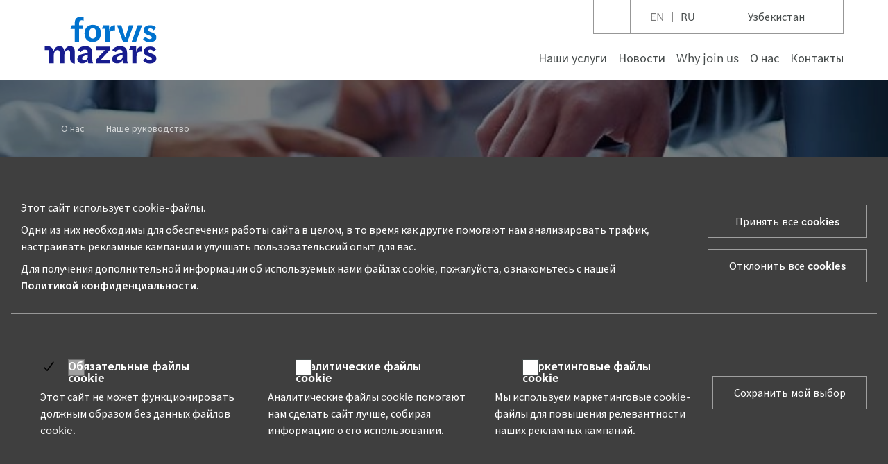

--- FILE ---
content_type: text/html; charset=UTF-8
request_url: https://www.forvismazars.com/uz/ru/o-nas/nashe-rukovodstvo
body_size: 32662
content:

<!DOCTYPE html>
<html lang="ru-RU">
<head>
    <meta charset="UTF-8"><script type="text/javascript">(window.NREUM||(NREUM={})).init={privacy:{cookies_enabled:true},ajax:{deny_list:["bam.nr-data.net"]},feature_flags:["soft_nav"],distributed_tracing:{enabled:true}};(window.NREUM||(NREUM={})).loader_config={agentID:"718368130",accountID:"4304294",trustKey:"305073",xpid:"UAUHVVRaDBAHVFhSAwUPU1A=",licenseKey:"NRJS-7026972f48478c66295",applicationID:"709044854",browserID:"718368130"};;/*! For license information please see nr-loader-spa-1.308.0.min.js.LICENSE.txt */
(()=>{var e,t,r={384:(e,t,r)=>{"use strict";r.d(t,{NT:()=>a,US:()=>u,Zm:()=>o,bQ:()=>d,dV:()=>c,pV:()=>l});var n=r(6154),i=r(1863),s=r(1910);const a={beacon:"bam.nr-data.net",errorBeacon:"bam.nr-data.net"};function o(){return n.gm.NREUM||(n.gm.NREUM={}),void 0===n.gm.newrelic&&(n.gm.newrelic=n.gm.NREUM),n.gm.NREUM}function c(){let e=o();return e.o||(e.o={ST:n.gm.setTimeout,SI:n.gm.setImmediate||n.gm.setInterval,CT:n.gm.clearTimeout,XHR:n.gm.XMLHttpRequest,REQ:n.gm.Request,EV:n.gm.Event,PR:n.gm.Promise,MO:n.gm.MutationObserver,FETCH:n.gm.fetch,WS:n.gm.WebSocket},(0,s.i)(...Object.values(e.o))),e}function d(e,t){let r=o();r.initializedAgents??={},t.initializedAt={ms:(0,i.t)(),date:new Date},r.initializedAgents[e]=t}function u(e,t){o()[e]=t}function l(){return function(){let e=o();const t=e.info||{};e.info={beacon:a.beacon,errorBeacon:a.errorBeacon,...t}}(),function(){let e=o();const t=e.init||{};e.init={...t}}(),c(),function(){let e=o();const t=e.loader_config||{};e.loader_config={...t}}(),o()}},782:(e,t,r)=>{"use strict";r.d(t,{T:()=>n});const n=r(860).K7.pageViewTiming},860:(e,t,r)=>{"use strict";r.d(t,{$J:()=>u,K7:()=>c,P3:()=>d,XX:()=>i,Yy:()=>o,df:()=>s,qY:()=>n,v4:()=>a});const n="events",i="jserrors",s="browser/blobs",a="rum",o="browser/logs",c={ajax:"ajax",genericEvents:"generic_events",jserrors:i,logging:"logging",metrics:"metrics",pageAction:"page_action",pageViewEvent:"page_view_event",pageViewTiming:"page_view_timing",sessionReplay:"session_replay",sessionTrace:"session_trace",softNav:"soft_navigations",spa:"spa"},d={[c.pageViewEvent]:1,[c.pageViewTiming]:2,[c.metrics]:3,[c.jserrors]:4,[c.spa]:5,[c.ajax]:6,[c.sessionTrace]:7,[c.softNav]:8,[c.sessionReplay]:9,[c.logging]:10,[c.genericEvents]:11},u={[c.pageViewEvent]:a,[c.pageViewTiming]:n,[c.ajax]:n,[c.spa]:n,[c.softNav]:n,[c.metrics]:i,[c.jserrors]:i,[c.sessionTrace]:s,[c.sessionReplay]:s,[c.logging]:o,[c.genericEvents]:"ins"}},944:(e,t,r)=>{"use strict";r.d(t,{R:()=>i});var n=r(3241);function i(e,t){"function"==typeof console.debug&&(console.debug("New Relic Warning: https://github.com/newrelic/newrelic-browser-agent/blob/main/docs/warning-codes.md#".concat(e),t),(0,n.W)({agentIdentifier:null,drained:null,type:"data",name:"warn",feature:"warn",data:{code:e,secondary:t}}))}},993:(e,t,r)=>{"use strict";r.d(t,{A$:()=>s,ET:()=>a,TZ:()=>o,p_:()=>i});var n=r(860);const i={ERROR:"ERROR",WARN:"WARN",INFO:"INFO",DEBUG:"DEBUG",TRACE:"TRACE"},s={OFF:0,ERROR:1,WARN:2,INFO:3,DEBUG:4,TRACE:5},a="log",o=n.K7.logging},1541:(e,t,r)=>{"use strict";r.d(t,{U:()=>i,f:()=>n});const n={MFE:"MFE",BA:"BA"};function i(e,t){if(2!==t?.harvestEndpointVersion)return{};const r=t.agentRef.runtime.appMetadata.agents[0].entityGuid;return e?{"source.id":e.id,"source.name":e.name,"source.type":e.type,"parent.id":e.parent?.id||r,"parent.type":e.parent?.type||n.BA}:{"entity.guid":r,appId:t.agentRef.info.applicationID}}},1687:(e,t,r)=>{"use strict";r.d(t,{Ak:()=>d,Ze:()=>h,x3:()=>u});var n=r(3241),i=r(7836),s=r(3606),a=r(860),o=r(2646);const c={};function d(e,t){const r={staged:!1,priority:a.P3[t]||0};l(e),c[e].get(t)||c[e].set(t,r)}function u(e,t){e&&c[e]&&(c[e].get(t)&&c[e].delete(t),p(e,t,!1),c[e].size&&f(e))}function l(e){if(!e)throw new Error("agentIdentifier required");c[e]||(c[e]=new Map)}function h(e="",t="feature",r=!1){if(l(e),!e||!c[e].get(t)||r)return p(e,t);c[e].get(t).staged=!0,f(e)}function f(e){const t=Array.from(c[e]);t.every(([e,t])=>t.staged)&&(t.sort((e,t)=>e[1].priority-t[1].priority),t.forEach(([t])=>{c[e].delete(t),p(e,t)}))}function p(e,t,r=!0){const a=e?i.ee.get(e):i.ee,c=s.i.handlers;if(!a.aborted&&a.backlog&&c){if((0,n.W)({agentIdentifier:e,type:"lifecycle",name:"drain",feature:t}),r){const e=a.backlog[t],r=c[t];if(r){for(let t=0;e&&t<e.length;++t)g(e[t],r);Object.entries(r).forEach(([e,t])=>{Object.values(t||{}).forEach(t=>{t[0]?.on&&t[0]?.context()instanceof o.y&&t[0].on(e,t[1])})})}}a.isolatedBacklog||delete c[t],a.backlog[t]=null,a.emit("drain-"+t,[])}}function g(e,t){var r=e[1];Object.values(t[r]||{}).forEach(t=>{var r=e[0];if(t[0]===r){var n=t[1],i=e[3],s=e[2];n.apply(i,s)}})}},1738:(e,t,r)=>{"use strict";r.d(t,{U:()=>f,Y:()=>h});var n=r(3241),i=r(9908),s=r(1863),a=r(944),o=r(5701),c=r(3969),d=r(8362),u=r(860),l=r(4261);function h(e,t,r,s){const h=s||r;!h||h[e]&&h[e]!==d.d.prototype[e]||(h[e]=function(){(0,i.p)(c.xV,["API/"+e+"/called"],void 0,u.K7.metrics,r.ee),(0,n.W)({agentIdentifier:r.agentIdentifier,drained:!!o.B?.[r.agentIdentifier],type:"data",name:"api",feature:l.Pl+e,data:{}});try{return t.apply(this,arguments)}catch(e){(0,a.R)(23,e)}})}function f(e,t,r,n,a){const o=e.info;null===r?delete o.jsAttributes[t]:o.jsAttributes[t]=r,(a||null===r)&&(0,i.p)(l.Pl+n,[(0,s.t)(),t,r],void 0,"session",e.ee)}},1741:(e,t,r)=>{"use strict";r.d(t,{W:()=>s});var n=r(944),i=r(4261);class s{#e(e,...t){if(this[e]!==s.prototype[e])return this[e](...t);(0,n.R)(35,e)}addPageAction(e,t){return this.#e(i.hG,e,t)}register(e){return this.#e(i.eY,e)}recordCustomEvent(e,t){return this.#e(i.fF,e,t)}setPageViewName(e,t){return this.#e(i.Fw,e,t)}setCustomAttribute(e,t,r){return this.#e(i.cD,e,t,r)}noticeError(e,t){return this.#e(i.o5,e,t)}setUserId(e,t=!1){return this.#e(i.Dl,e,t)}setApplicationVersion(e){return this.#e(i.nb,e)}setErrorHandler(e){return this.#e(i.bt,e)}addRelease(e,t){return this.#e(i.k6,e,t)}log(e,t){return this.#e(i.$9,e,t)}start(){return this.#e(i.d3)}finished(e){return this.#e(i.BL,e)}recordReplay(){return this.#e(i.CH)}pauseReplay(){return this.#e(i.Tb)}addToTrace(e){return this.#e(i.U2,e)}setCurrentRouteName(e){return this.#e(i.PA,e)}interaction(e){return this.#e(i.dT,e)}wrapLogger(e,t,r){return this.#e(i.Wb,e,t,r)}measure(e,t){return this.#e(i.V1,e,t)}consent(e){return this.#e(i.Pv,e)}}},1863:(e,t,r)=>{"use strict";function n(){return Math.floor(performance.now())}r.d(t,{t:()=>n})},1910:(e,t,r)=>{"use strict";r.d(t,{i:()=>s});var n=r(944);const i=new Map;function s(...e){return e.every(e=>{if(i.has(e))return i.get(e);const t="function"==typeof e?e.toString():"",r=t.includes("[native code]"),s=t.includes("nrWrapper");return r||s||(0,n.R)(64,e?.name||t),i.set(e,r),r})}},2555:(e,t,r)=>{"use strict";r.d(t,{D:()=>o,f:()=>a});var n=r(384),i=r(8122);const s={beacon:n.NT.beacon,errorBeacon:n.NT.errorBeacon,licenseKey:void 0,applicationID:void 0,sa:void 0,queueTime:void 0,applicationTime:void 0,ttGuid:void 0,user:void 0,account:void 0,product:void 0,extra:void 0,jsAttributes:{},userAttributes:void 0,atts:void 0,transactionName:void 0,tNamePlain:void 0};function a(e){try{return!!e.licenseKey&&!!e.errorBeacon&&!!e.applicationID}catch(e){return!1}}const o=e=>(0,i.a)(e,s)},2614:(e,t,r)=>{"use strict";r.d(t,{BB:()=>a,H3:()=>n,g:()=>d,iL:()=>c,tS:()=>o,uh:()=>i,wk:()=>s});const n="NRBA",i="SESSION",s=144e5,a=18e5,o={STARTED:"session-started",PAUSE:"session-pause",RESET:"session-reset",RESUME:"session-resume",UPDATE:"session-update"},c={SAME_TAB:"same-tab",CROSS_TAB:"cross-tab"},d={OFF:0,FULL:1,ERROR:2}},2646:(e,t,r)=>{"use strict";r.d(t,{y:()=>n});class n{constructor(e){this.contextId=e}}},2843:(e,t,r)=>{"use strict";r.d(t,{G:()=>s,u:()=>i});var n=r(3878);function i(e,t=!1,r,i){(0,n.DD)("visibilitychange",function(){if(t)return void("hidden"===document.visibilityState&&e());e(document.visibilityState)},r,i)}function s(e,t,r){(0,n.sp)("pagehide",e,t,r)}},3241:(e,t,r)=>{"use strict";r.d(t,{W:()=>s});var n=r(6154);const i="newrelic";function s(e={}){try{n.gm.dispatchEvent(new CustomEvent(i,{detail:e}))}catch(e){}}},3304:(e,t,r)=>{"use strict";r.d(t,{A:()=>s});var n=r(7836);const i=()=>{const e=new WeakSet;return(t,r)=>{if("object"==typeof r&&null!==r){if(e.has(r))return;e.add(r)}return r}};function s(e){try{return JSON.stringify(e,i())??""}catch(e){try{n.ee.emit("internal-error",[e])}catch(e){}return""}}},3333:(e,t,r)=>{"use strict";r.d(t,{$v:()=>u,TZ:()=>n,Xh:()=>c,Zp:()=>i,kd:()=>d,mq:()=>o,nf:()=>a,qN:()=>s});const n=r(860).K7.genericEvents,i=["auxclick","click","copy","keydown","paste","scrollend"],s=["focus","blur"],a=4,o=1e3,c=2e3,d=["PageAction","UserAction","BrowserPerformance"],u={RESOURCES:"experimental.resources",REGISTER:"register"}},3434:(e,t,r)=>{"use strict";r.d(t,{Jt:()=>s,YM:()=>d});var n=r(7836),i=r(5607);const s="nr@original:".concat(i.W),a=50;var o=Object.prototype.hasOwnProperty,c=!1;function d(e,t){return e||(e=n.ee),r.inPlace=function(e,t,n,i,s){n||(n="");const a="-"===n.charAt(0);for(let o=0;o<t.length;o++){const c=t[o],d=e[c];l(d)||(e[c]=r(d,a?c+n:n,i,c,s))}},r.flag=s,r;function r(t,r,n,c,d){return l(t)?t:(r||(r=""),nrWrapper[s]=t,function(e,t,r){if(Object.defineProperty&&Object.keys)try{return Object.keys(e).forEach(function(r){Object.defineProperty(t,r,{get:function(){return e[r]},set:function(t){return e[r]=t,t}})}),t}catch(e){u([e],r)}for(var n in e)o.call(e,n)&&(t[n]=e[n])}(t,nrWrapper,e),nrWrapper);function nrWrapper(){var s,o,l,h;let f;try{o=this,s=[...arguments],l="function"==typeof n?n(s,o):n||{}}catch(t){u([t,"",[s,o,c],l],e)}i(r+"start",[s,o,c],l,d);const p=performance.now();let g;try{return h=t.apply(o,s),g=performance.now(),h}catch(e){throw g=performance.now(),i(r+"err",[s,o,e],l,d),f=e,f}finally{const e=g-p,t={start:p,end:g,duration:e,isLongTask:e>=a,methodName:c,thrownError:f};t.isLongTask&&i("long-task",[t,o],l,d),i(r+"end",[s,o,h],l,d)}}}function i(r,n,i,s){if(!c||t){var a=c;c=!0;try{e.emit(r,n,i,t,s)}catch(t){u([t,r,n,i],e)}c=a}}}function u(e,t){t||(t=n.ee);try{t.emit("internal-error",e)}catch(e){}}function l(e){return!(e&&"function"==typeof e&&e.apply&&!e[s])}},3606:(e,t,r)=>{"use strict";r.d(t,{i:()=>s});var n=r(9908);s.on=a;var i=s.handlers={};function s(e,t,r,s){a(s||n.d,i,e,t,r)}function a(e,t,r,i,s){s||(s="feature"),e||(e=n.d);var a=t[s]=t[s]||{};(a[r]=a[r]||[]).push([e,i])}},3738:(e,t,r)=>{"use strict";r.d(t,{He:()=>i,Kp:()=>o,Lc:()=>d,Rz:()=>u,TZ:()=>n,bD:()=>s,d3:()=>a,jx:()=>l,sl:()=>h,uP:()=>c});const n=r(860).K7.sessionTrace,i="bstResource",s="resource",a="-start",o="-end",c="fn"+a,d="fn"+o,u="pushState",l=1e3,h=3e4},3785:(e,t,r)=>{"use strict";r.d(t,{R:()=>c,b:()=>d});var n=r(9908),i=r(1863),s=r(860),a=r(3969),o=r(993);function c(e,t,r={},c=o.p_.INFO,d=!0,u,l=(0,i.t)()){(0,n.p)(a.xV,["API/logging/".concat(c.toLowerCase(),"/called")],void 0,s.K7.metrics,e),(0,n.p)(o.ET,[l,t,r,c,d,u],void 0,s.K7.logging,e)}function d(e){return"string"==typeof e&&Object.values(o.p_).some(t=>t===e.toUpperCase().trim())}},3878:(e,t,r)=>{"use strict";function n(e,t){return{capture:e,passive:!1,signal:t}}function i(e,t,r=!1,i){window.addEventListener(e,t,n(r,i))}function s(e,t,r=!1,i){document.addEventListener(e,t,n(r,i))}r.d(t,{DD:()=>s,jT:()=>n,sp:()=>i})},3962:(e,t,r)=>{"use strict";r.d(t,{AM:()=>a,O2:()=>l,OV:()=>s,Qu:()=>h,TZ:()=>c,ih:()=>f,pP:()=>o,t1:()=>u,tC:()=>i,wD:()=>d});var n=r(860);const i=["click","keydown","submit"],s="popstate",a="api",o="initialPageLoad",c=n.K7.softNav,d=5e3,u=500,l={INITIAL_PAGE_LOAD:"",ROUTE_CHANGE:1,UNSPECIFIED:2},h={INTERACTION:1,AJAX:2,CUSTOM_END:3,CUSTOM_TRACER:4},f={IP:"in progress",PF:"pending finish",FIN:"finished",CAN:"cancelled"}},3969:(e,t,r)=>{"use strict";r.d(t,{TZ:()=>n,XG:()=>o,rs:()=>i,xV:()=>a,z_:()=>s});const n=r(860).K7.metrics,i="sm",s="cm",a="storeSupportabilityMetrics",o="storeEventMetrics"},4234:(e,t,r)=>{"use strict";r.d(t,{W:()=>s});var n=r(7836),i=r(1687);class s{constructor(e,t){this.agentIdentifier=e,this.ee=n.ee.get(e),this.featureName=t,this.blocked=!1}deregisterDrain(){(0,i.x3)(this.agentIdentifier,this.featureName)}}},4261:(e,t,r)=>{"use strict";r.d(t,{$9:()=>u,BL:()=>c,CH:()=>p,Dl:()=>R,Fw:()=>w,PA:()=>v,Pl:()=>n,Pv:()=>A,Tb:()=>h,U2:()=>a,V1:()=>E,Wb:()=>T,bt:()=>y,cD:()=>b,d3:()=>x,dT:()=>d,eY:()=>g,fF:()=>f,hG:()=>s,hw:()=>i,k6:()=>o,nb:()=>m,o5:()=>l});const n="api-",i=n+"ixn-",s="addPageAction",a="addToTrace",o="addRelease",c="finished",d="interaction",u="log",l="noticeError",h="pauseReplay",f="recordCustomEvent",p="recordReplay",g="register",m="setApplicationVersion",v="setCurrentRouteName",b="setCustomAttribute",y="setErrorHandler",w="setPageViewName",R="setUserId",x="start",T="wrapLogger",E="measure",A="consent"},5205:(e,t,r)=>{"use strict";r.d(t,{j:()=>S});var n=r(384),i=r(1741);var s=r(2555),a=r(3333);const o=e=>{if(!e||"string"!=typeof e)return!1;try{document.createDocumentFragment().querySelector(e)}catch{return!1}return!0};var c=r(2614),d=r(944),u=r(8122);const l="[data-nr-mask]",h=e=>(0,u.a)(e,(()=>{const e={feature_flags:[],experimental:{allow_registered_children:!1,resources:!1},mask_selector:"*",block_selector:"[data-nr-block]",mask_input_options:{color:!1,date:!1,"datetime-local":!1,email:!1,month:!1,number:!1,range:!1,search:!1,tel:!1,text:!1,time:!1,url:!1,week:!1,textarea:!1,select:!1,password:!0}};return{ajax:{deny_list:void 0,block_internal:!0,enabled:!0,autoStart:!0},api:{get allow_registered_children(){return e.feature_flags.includes(a.$v.REGISTER)||e.experimental.allow_registered_children},set allow_registered_children(t){e.experimental.allow_registered_children=t},duplicate_registered_data:!1},browser_consent_mode:{enabled:!1},distributed_tracing:{enabled:void 0,exclude_newrelic_header:void 0,cors_use_newrelic_header:void 0,cors_use_tracecontext_headers:void 0,allowed_origins:void 0},get feature_flags(){return e.feature_flags},set feature_flags(t){e.feature_flags=t},generic_events:{enabled:!0,autoStart:!0},harvest:{interval:30},jserrors:{enabled:!0,autoStart:!0},logging:{enabled:!0,autoStart:!0},metrics:{enabled:!0,autoStart:!0},obfuscate:void 0,page_action:{enabled:!0},page_view_event:{enabled:!0,autoStart:!0},page_view_timing:{enabled:!0,autoStart:!0},performance:{capture_marks:!1,capture_measures:!1,capture_detail:!0,resources:{get enabled(){return e.feature_flags.includes(a.$v.RESOURCES)||e.experimental.resources},set enabled(t){e.experimental.resources=t},asset_types:[],first_party_domains:[],ignore_newrelic:!0}},privacy:{cookies_enabled:!0},proxy:{assets:void 0,beacon:void 0},session:{expiresMs:c.wk,inactiveMs:c.BB},session_replay:{autoStart:!0,enabled:!1,preload:!1,sampling_rate:10,error_sampling_rate:100,collect_fonts:!1,inline_images:!1,fix_stylesheets:!0,mask_all_inputs:!0,get mask_text_selector(){return e.mask_selector},set mask_text_selector(t){o(t)?e.mask_selector="".concat(t,",").concat(l):""===t||null===t?e.mask_selector=l:(0,d.R)(5,t)},get block_class(){return"nr-block"},get ignore_class(){return"nr-ignore"},get mask_text_class(){return"nr-mask"},get block_selector(){return e.block_selector},set block_selector(t){o(t)?e.block_selector+=",".concat(t):""!==t&&(0,d.R)(6,t)},get mask_input_options(){return e.mask_input_options},set mask_input_options(t){t&&"object"==typeof t?e.mask_input_options={...t,password:!0}:(0,d.R)(7,t)}},session_trace:{enabled:!0,autoStart:!0},soft_navigations:{enabled:!0,autoStart:!0},spa:{enabled:!0,autoStart:!0},ssl:void 0,user_actions:{enabled:!0,elementAttributes:["id","className","tagName","type"]}}})());var f=r(6154),p=r(9324);let g=0;const m={buildEnv:p.F3,distMethod:p.Xs,version:p.xv,originTime:f.WN},v={consented:!1},b={appMetadata:{},get consented(){return this.session?.state?.consent||v.consented},set consented(e){v.consented=e},customTransaction:void 0,denyList:void 0,disabled:!1,harvester:void 0,isolatedBacklog:!1,isRecording:!1,loaderType:void 0,maxBytes:3e4,obfuscator:void 0,onerror:void 0,ptid:void 0,releaseIds:{},session:void 0,timeKeeper:void 0,registeredEntities:[],jsAttributesMetadata:{bytes:0},get harvestCount(){return++g}},y=e=>{const t=(0,u.a)(e,b),r=Object.keys(m).reduce((e,t)=>(e[t]={value:m[t],writable:!1,configurable:!0,enumerable:!0},e),{});return Object.defineProperties(t,r)};var w=r(5701);const R=e=>{const t=e.startsWith("http");e+="/",r.p=t?e:"https://"+e};var x=r(7836),T=r(3241);const E={accountID:void 0,trustKey:void 0,agentID:void 0,licenseKey:void 0,applicationID:void 0,xpid:void 0},A=e=>(0,u.a)(e,E),_=new Set;function S(e,t={},r,a){let{init:o,info:c,loader_config:d,runtime:u={},exposed:l=!0}=t;if(!c){const e=(0,n.pV)();o=e.init,c=e.info,d=e.loader_config}e.init=h(o||{}),e.loader_config=A(d||{}),c.jsAttributes??={},f.bv&&(c.jsAttributes.isWorker=!0),e.info=(0,s.D)(c);const p=e.init,g=[c.beacon,c.errorBeacon];_.has(e.agentIdentifier)||(p.proxy.assets&&(R(p.proxy.assets),g.push(p.proxy.assets)),p.proxy.beacon&&g.push(p.proxy.beacon),e.beacons=[...g],function(e){const t=(0,n.pV)();Object.getOwnPropertyNames(i.W.prototype).forEach(r=>{const n=i.W.prototype[r];if("function"!=typeof n||"constructor"===n)return;let s=t[r];e[r]&&!1!==e.exposed&&"micro-agent"!==e.runtime?.loaderType&&(t[r]=(...t)=>{const n=e[r](...t);return s?s(...t):n})})}(e),(0,n.US)("activatedFeatures",w.B)),u.denyList=[...p.ajax.deny_list||[],...p.ajax.block_internal?g:[]],u.ptid=e.agentIdentifier,u.loaderType=r,e.runtime=y(u),_.has(e.agentIdentifier)||(e.ee=x.ee.get(e.agentIdentifier),e.exposed=l,(0,T.W)({agentIdentifier:e.agentIdentifier,drained:!!w.B?.[e.agentIdentifier],type:"lifecycle",name:"initialize",feature:void 0,data:e.config})),_.add(e.agentIdentifier)}},5270:(e,t,r)=>{"use strict";r.d(t,{Aw:()=>a,SR:()=>s,rF:()=>o});var n=r(384),i=r(7767);function s(e){return!!(0,n.dV)().o.MO&&(0,i.V)(e)&&!0===e?.session_trace.enabled}function a(e){return!0===e?.session_replay.preload&&s(e)}function o(e,t){try{if("string"==typeof t?.type){if("password"===t.type.toLowerCase())return"*".repeat(e?.length||0);if(void 0!==t?.dataset?.nrUnmask||t?.classList?.contains("nr-unmask"))return e}}catch(e){}return"string"==typeof e?e.replace(/[\S]/g,"*"):"*".repeat(e?.length||0)}},5289:(e,t,r)=>{"use strict";r.d(t,{GG:()=>a,Qr:()=>c,sB:()=>o});var n=r(3878),i=r(6389);function s(){return"undefined"==typeof document||"complete"===document.readyState}function a(e,t){if(s())return e();const r=(0,i.J)(e),a=setInterval(()=>{s()&&(clearInterval(a),r())},500);(0,n.sp)("load",r,t)}function o(e){if(s())return e();(0,n.DD)("DOMContentLoaded",e)}function c(e){if(s())return e();(0,n.sp)("popstate",e)}},5607:(e,t,r)=>{"use strict";r.d(t,{W:()=>n});const n=(0,r(9566).bz)()},5701:(e,t,r)=>{"use strict";r.d(t,{B:()=>s,t:()=>a});var n=r(3241);const i=new Set,s={};function a(e,t){const r=t.agentIdentifier;s[r]??={},e&&"object"==typeof e&&(i.has(r)||(t.ee.emit("rumresp",[e]),s[r]=e,i.add(r),(0,n.W)({agentIdentifier:r,loaded:!0,drained:!0,type:"lifecycle",name:"load",feature:void 0,data:e})))}},6154:(e,t,r)=>{"use strict";r.d(t,{OF:()=>d,RI:()=>i,WN:()=>h,bv:()=>s,eN:()=>f,gm:()=>a,lR:()=>l,m:()=>c,mw:()=>o,sb:()=>u});var n=r(1863);const i="undefined"!=typeof window&&!!window.document,s="undefined"!=typeof WorkerGlobalScope&&("undefined"!=typeof self&&self instanceof WorkerGlobalScope&&self.navigator instanceof WorkerNavigator||"undefined"!=typeof globalThis&&globalThis instanceof WorkerGlobalScope&&globalThis.navigator instanceof WorkerNavigator),a=i?window:"undefined"!=typeof WorkerGlobalScope&&("undefined"!=typeof self&&self instanceof WorkerGlobalScope&&self||"undefined"!=typeof globalThis&&globalThis instanceof WorkerGlobalScope&&globalThis),o=Boolean("hidden"===a?.document?.visibilityState),c=""+a?.location,d=/iPad|iPhone|iPod/.test(a.navigator?.userAgent),u=d&&"undefined"==typeof SharedWorker,l=(()=>{const e=a.navigator?.userAgent?.match(/Firefox[/\s](\d+\.\d+)/);return Array.isArray(e)&&e.length>=2?+e[1]:0})(),h=Date.now()-(0,n.t)(),f=()=>"undefined"!=typeof PerformanceNavigationTiming&&a?.performance?.getEntriesByType("navigation")?.[0]?.responseStart},6344:(e,t,r)=>{"use strict";r.d(t,{BB:()=>u,Qb:()=>l,TZ:()=>i,Ug:()=>a,Vh:()=>s,_s:()=>o,bc:()=>d,yP:()=>c});var n=r(2614);const i=r(860).K7.sessionReplay,s="errorDuringReplay",a=.12,o={DomContentLoaded:0,Load:1,FullSnapshot:2,IncrementalSnapshot:3,Meta:4,Custom:5},c={[n.g.ERROR]:15e3,[n.g.FULL]:3e5,[n.g.OFF]:0},d={RESET:{message:"Session was reset",sm:"Reset"},IMPORT:{message:"Recorder failed to import",sm:"Import"},TOO_MANY:{message:"429: Too Many Requests",sm:"Too-Many"},TOO_BIG:{message:"Payload was too large",sm:"Too-Big"},CROSS_TAB:{message:"Session Entity was set to OFF on another tab",sm:"Cross-Tab"},ENTITLEMENTS:{message:"Session Replay is not allowed and will not be started",sm:"Entitlement"}},u=5e3,l={API:"api",RESUME:"resume",SWITCH_TO_FULL:"switchToFull",INITIALIZE:"initialize",PRELOAD:"preload"}},6389:(e,t,r)=>{"use strict";function n(e,t=500,r={}){const n=r?.leading||!1;let i;return(...r)=>{n&&void 0===i&&(e.apply(this,r),i=setTimeout(()=>{i=clearTimeout(i)},t)),n||(clearTimeout(i),i=setTimeout(()=>{e.apply(this,r)},t))}}function i(e){let t=!1;return(...r)=>{t||(t=!0,e.apply(this,r))}}r.d(t,{J:()=>i,s:()=>n})},6630:(e,t,r)=>{"use strict";r.d(t,{T:()=>n});const n=r(860).K7.pageViewEvent},6774:(e,t,r)=>{"use strict";r.d(t,{T:()=>n});const n=r(860).K7.jserrors},7295:(e,t,r)=>{"use strict";r.d(t,{Xv:()=>a,gX:()=>i,iW:()=>s});var n=[];function i(e){if(!e||s(e))return!1;if(0===n.length)return!0;if("*"===n[0].hostname)return!1;for(var t=0;t<n.length;t++){var r=n[t];if(r.hostname.test(e.hostname)&&r.pathname.test(e.pathname))return!1}return!0}function s(e){return void 0===e.hostname}function a(e){if(n=[],e&&e.length)for(var t=0;t<e.length;t++){let r=e[t];if(!r)continue;if("*"===r)return void(n=[{hostname:"*"}]);0===r.indexOf("http://")?r=r.substring(7):0===r.indexOf("https://")&&(r=r.substring(8));const i=r.indexOf("/");let s,a;i>0?(s=r.substring(0,i),a=r.substring(i)):(s=r,a="*");let[c]=s.split(":");n.push({hostname:o(c),pathname:o(a,!0)})}}function o(e,t=!1){const r=e.replace(/[.+?^${}()|[\]\\]/g,e=>"\\"+e).replace(/\*/g,".*?");return new RegExp((t?"^":"")+r+"$")}},7485:(e,t,r)=>{"use strict";r.d(t,{D:()=>i});var n=r(6154);function i(e){if(0===(e||"").indexOf("data:"))return{protocol:"data"};try{const t=new URL(e,location.href),r={port:t.port,hostname:t.hostname,pathname:t.pathname,search:t.search,protocol:t.protocol.slice(0,t.protocol.indexOf(":")),sameOrigin:t.protocol===n.gm?.location?.protocol&&t.host===n.gm?.location?.host};return r.port&&""!==r.port||("http:"===t.protocol&&(r.port="80"),"https:"===t.protocol&&(r.port="443")),r.pathname&&""!==r.pathname?r.pathname.startsWith("/")||(r.pathname="/".concat(r.pathname)):r.pathname="/",r}catch(e){return{}}}},7699:(e,t,r)=>{"use strict";r.d(t,{It:()=>s,KC:()=>o,No:()=>i,qh:()=>a});var n=r(860);const i=16e3,s=1e6,a="SESSION_ERROR",o={[n.K7.logging]:!0,[n.K7.genericEvents]:!1,[n.K7.jserrors]:!1,[n.K7.ajax]:!1}},7767:(e,t,r)=>{"use strict";r.d(t,{V:()=>i});var n=r(6154);const i=e=>n.RI&&!0===e?.privacy.cookies_enabled},7836:(e,t,r)=>{"use strict";r.d(t,{P:()=>o,ee:()=>c});var n=r(384),i=r(8990),s=r(2646),a=r(5607);const o="nr@context:".concat(a.W),c=function e(t,r){var n={},a={},u={},l=!1;try{l=16===r.length&&d.initializedAgents?.[r]?.runtime.isolatedBacklog}catch(e){}var h={on:p,addEventListener:p,removeEventListener:function(e,t){var r=n[e];if(!r)return;for(var i=0;i<r.length;i++)r[i]===t&&r.splice(i,1)},emit:function(e,r,n,i,s){!1!==s&&(s=!0);if(c.aborted&&!i)return;t&&s&&t.emit(e,r,n);var o=f(n);g(e).forEach(e=>{e.apply(o,r)});var d=v()[a[e]];d&&d.push([h,e,r,o]);return o},get:m,listeners:g,context:f,buffer:function(e,t){const r=v();if(t=t||"feature",h.aborted)return;Object.entries(e||{}).forEach(([e,n])=>{a[n]=t,t in r||(r[t]=[])})},abort:function(){h._aborted=!0,Object.keys(h.backlog).forEach(e=>{delete h.backlog[e]})},isBuffering:function(e){return!!v()[a[e]]},debugId:r,backlog:l?{}:t&&"object"==typeof t.backlog?t.backlog:{},isolatedBacklog:l};return Object.defineProperty(h,"aborted",{get:()=>{let e=h._aborted||!1;return e||(t&&(e=t.aborted),e)}}),h;function f(e){return e&&e instanceof s.y?e:e?(0,i.I)(e,o,()=>new s.y(o)):new s.y(o)}function p(e,t){n[e]=g(e).concat(t)}function g(e){return n[e]||[]}function m(t){return u[t]=u[t]||e(h,t)}function v(){return h.backlog}}(void 0,"globalEE"),d=(0,n.Zm)();d.ee||(d.ee=c)},8122:(e,t,r)=>{"use strict";r.d(t,{a:()=>i});var n=r(944);function i(e,t){try{if(!e||"object"!=typeof e)return(0,n.R)(3);if(!t||"object"!=typeof t)return(0,n.R)(4);const r=Object.create(Object.getPrototypeOf(t),Object.getOwnPropertyDescriptors(t)),s=0===Object.keys(r).length?e:r;for(let a in s)if(void 0!==e[a])try{if(null===e[a]){r[a]=null;continue}Array.isArray(e[a])&&Array.isArray(t[a])?r[a]=Array.from(new Set([...e[a],...t[a]])):"object"==typeof e[a]&&"object"==typeof t[a]?r[a]=i(e[a],t[a]):r[a]=e[a]}catch(e){r[a]||(0,n.R)(1,e)}return r}catch(e){(0,n.R)(2,e)}}},8139:(e,t,r)=>{"use strict";r.d(t,{u:()=>h});var n=r(7836),i=r(3434),s=r(8990),a=r(6154);const o={},c=a.gm.XMLHttpRequest,d="addEventListener",u="removeEventListener",l="nr@wrapped:".concat(n.P);function h(e){var t=function(e){return(e||n.ee).get("events")}(e);if(o[t.debugId]++)return t;o[t.debugId]=1;var r=(0,i.YM)(t,!0);function h(e){r.inPlace(e,[d,u],"-",p)}function p(e,t){return e[1]}return"getPrototypeOf"in Object&&(a.RI&&f(document,h),c&&f(c.prototype,h),f(a.gm,h)),t.on(d+"-start",function(e,t){var n=e[1];if(null!==n&&("function"==typeof n||"object"==typeof n)&&"newrelic"!==e[0]){var i=(0,s.I)(n,l,function(){var e={object:function(){if("function"!=typeof n.handleEvent)return;return n.handleEvent.apply(n,arguments)},function:n}[typeof n];return e?r(e,"fn-",null,e.name||"anonymous"):n});this.wrapped=e[1]=i}}),t.on(u+"-start",function(e){e[1]=this.wrapped||e[1]}),t}function f(e,t,...r){let n=e;for(;"object"==typeof n&&!Object.prototype.hasOwnProperty.call(n,d);)n=Object.getPrototypeOf(n);n&&t(n,...r)}},8362:(e,t,r)=>{"use strict";r.d(t,{d:()=>s});var n=r(9566),i=r(1741);class s extends i.W{agentIdentifier=(0,n.LA)(16)}},8374:(e,t,r)=>{r.nc=(()=>{try{return document?.currentScript?.nonce}catch(e){}return""})()},8990:(e,t,r)=>{"use strict";r.d(t,{I:()=>i});var n=Object.prototype.hasOwnProperty;function i(e,t,r){if(n.call(e,t))return e[t];var i=r();if(Object.defineProperty&&Object.keys)try{return Object.defineProperty(e,t,{value:i,writable:!0,enumerable:!1}),i}catch(e){}return e[t]=i,i}},9119:(e,t,r)=>{"use strict";r.d(t,{L:()=>s});var n=/([^?#]*)[^#]*(#[^?]*|$).*/,i=/([^?#]*)().*/;function s(e,t){return e?e.replace(t?n:i,"$1$2"):e}},9300:(e,t,r)=>{"use strict";r.d(t,{T:()=>n});const n=r(860).K7.ajax},9324:(e,t,r)=>{"use strict";r.d(t,{AJ:()=>a,F3:()=>i,Xs:()=>s,Yq:()=>o,xv:()=>n});const n="1.308.0",i="PROD",s="CDN",a="@newrelic/rrweb",o="1.0.1"},9566:(e,t,r)=>{"use strict";r.d(t,{LA:()=>o,ZF:()=>c,bz:()=>a,el:()=>d});var n=r(6154);const i="xxxxxxxx-xxxx-4xxx-yxxx-xxxxxxxxxxxx";function s(e,t){return e?15&e[t]:16*Math.random()|0}function a(){const e=n.gm?.crypto||n.gm?.msCrypto;let t,r=0;return e&&e.getRandomValues&&(t=e.getRandomValues(new Uint8Array(30))),i.split("").map(e=>"x"===e?s(t,r++).toString(16):"y"===e?(3&s()|8).toString(16):e).join("")}function o(e){const t=n.gm?.crypto||n.gm?.msCrypto;let r,i=0;t&&t.getRandomValues&&(r=t.getRandomValues(new Uint8Array(e)));const a=[];for(var o=0;o<e;o++)a.push(s(r,i++).toString(16));return a.join("")}function c(){return o(16)}function d(){return o(32)}},9908:(e,t,r)=>{"use strict";r.d(t,{d:()=>n,p:()=>i});var n=r(7836).ee.get("handle");function i(e,t,r,i,s){s?(s.buffer([e],i),s.emit(e,t,r)):(n.buffer([e],i),n.emit(e,t,r))}}},n={};function i(e){var t=n[e];if(void 0!==t)return t.exports;var s=n[e]={exports:{}};return r[e](s,s.exports,i),s.exports}i.m=r,i.d=(e,t)=>{for(var r in t)i.o(t,r)&&!i.o(e,r)&&Object.defineProperty(e,r,{enumerable:!0,get:t[r]})},i.f={},i.e=e=>Promise.all(Object.keys(i.f).reduce((t,r)=>(i.f[r](e,t),t),[])),i.u=e=>({212:"nr-spa-compressor",249:"nr-spa-recorder",478:"nr-spa"}[e]+"-1.308.0.min.js"),i.o=(e,t)=>Object.prototype.hasOwnProperty.call(e,t),e={},t="NRBA-1.308.0.PROD:",i.l=(r,n,s,a)=>{if(e[r])e[r].push(n);else{var o,c;if(void 0!==s)for(var d=document.getElementsByTagName("script"),u=0;u<d.length;u++){var l=d[u];if(l.getAttribute("src")==r||l.getAttribute("data-webpack")==t+s){o=l;break}}if(!o){c=!0;var h={478:"sha512-RSfSVnmHk59T/uIPbdSE0LPeqcEdF4/+XhfJdBuccH5rYMOEZDhFdtnh6X6nJk7hGpzHd9Ujhsy7lZEz/ORYCQ==",249:"sha512-ehJXhmntm85NSqW4MkhfQqmeKFulra3klDyY0OPDUE+sQ3GokHlPh1pmAzuNy//3j4ac6lzIbmXLvGQBMYmrkg==",212:"sha512-B9h4CR46ndKRgMBcK+j67uSR2RCnJfGefU+A7FrgR/k42ovXy5x/MAVFiSvFxuVeEk/pNLgvYGMp1cBSK/G6Fg=="};(o=document.createElement("script")).charset="utf-8",i.nc&&o.setAttribute("nonce",i.nc),o.setAttribute("data-webpack",t+s),o.src=r,0!==o.src.indexOf(window.location.origin+"/")&&(o.crossOrigin="anonymous"),h[a]&&(o.integrity=h[a])}e[r]=[n];var f=(t,n)=>{o.onerror=o.onload=null,clearTimeout(p);var i=e[r];if(delete e[r],o.parentNode&&o.parentNode.removeChild(o),i&&i.forEach(e=>e(n)),t)return t(n)},p=setTimeout(f.bind(null,void 0,{type:"timeout",target:o}),12e4);o.onerror=f.bind(null,o.onerror),o.onload=f.bind(null,o.onload),c&&document.head.appendChild(o)}},i.r=e=>{"undefined"!=typeof Symbol&&Symbol.toStringTag&&Object.defineProperty(e,Symbol.toStringTag,{value:"Module"}),Object.defineProperty(e,"__esModule",{value:!0})},i.p="https://js-agent.newrelic.com/",(()=>{var e={38:0,788:0};i.f.j=(t,r)=>{var n=i.o(e,t)?e[t]:void 0;if(0!==n)if(n)r.push(n[2]);else{var s=new Promise((r,i)=>n=e[t]=[r,i]);r.push(n[2]=s);var a=i.p+i.u(t),o=new Error;i.l(a,r=>{if(i.o(e,t)&&(0!==(n=e[t])&&(e[t]=void 0),n)){var s=r&&("load"===r.type?"missing":r.type),a=r&&r.target&&r.target.src;o.message="Loading chunk "+t+" failed: ("+s+": "+a+")",o.name="ChunkLoadError",o.type=s,o.request=a,n[1](o)}},"chunk-"+t,t)}};var t=(t,r)=>{var n,s,[a,o,c]=r,d=0;if(a.some(t=>0!==e[t])){for(n in o)i.o(o,n)&&(i.m[n]=o[n]);if(c)c(i)}for(t&&t(r);d<a.length;d++)s=a[d],i.o(e,s)&&e[s]&&e[s][0](),e[s]=0},r=self["webpackChunk:NRBA-1.308.0.PROD"]=self["webpackChunk:NRBA-1.308.0.PROD"]||[];r.forEach(t.bind(null,0)),r.push=t.bind(null,r.push.bind(r))})(),(()=>{"use strict";i(8374);var e=i(8362),t=i(860);const r=Object.values(t.K7);var n=i(5205);var s=i(9908),a=i(1863),o=i(4261),c=i(1738);var d=i(1687),u=i(4234),l=i(5289),h=i(6154),f=i(944),p=i(5270),g=i(7767),m=i(6389),v=i(7699);class b extends u.W{constructor(e,t){super(e.agentIdentifier,t),this.agentRef=e,this.abortHandler=void 0,this.featAggregate=void 0,this.loadedSuccessfully=void 0,this.onAggregateImported=new Promise(e=>{this.loadedSuccessfully=e}),this.deferred=Promise.resolve(),!1===e.init[this.featureName].autoStart?this.deferred=new Promise((t,r)=>{this.ee.on("manual-start-all",(0,m.J)(()=>{(0,d.Ak)(e.agentIdentifier,this.featureName),t()}))}):(0,d.Ak)(e.agentIdentifier,t)}importAggregator(e,t,r={}){if(this.featAggregate)return;const n=async()=>{let n;await this.deferred;try{if((0,g.V)(e.init)){const{setupAgentSession:t}=await i.e(478).then(i.bind(i,8766));n=t(e)}}catch(e){(0,f.R)(20,e),this.ee.emit("internal-error",[e]),(0,s.p)(v.qh,[e],void 0,this.featureName,this.ee)}try{if(!this.#t(this.featureName,n,e.init))return(0,d.Ze)(this.agentIdentifier,this.featureName),void this.loadedSuccessfully(!1);const{Aggregate:i}=await t();this.featAggregate=new i(e,r),e.runtime.harvester.initializedAggregates.push(this.featAggregate),this.loadedSuccessfully(!0)}catch(e){(0,f.R)(34,e),this.abortHandler?.(),(0,d.Ze)(this.agentIdentifier,this.featureName,!0),this.loadedSuccessfully(!1),this.ee&&this.ee.abort()}};h.RI?(0,l.GG)(()=>n(),!0):n()}#t(e,r,n){if(this.blocked)return!1;switch(e){case t.K7.sessionReplay:return(0,p.SR)(n)&&!!r;case t.K7.sessionTrace:return!!r;default:return!0}}}var y=i(6630),w=i(2614),R=i(3241);class x extends b{static featureName=y.T;constructor(e){var t;super(e,y.T),this.setupInspectionEvents(e.agentIdentifier),t=e,(0,c.Y)(o.Fw,function(e,r){"string"==typeof e&&("/"!==e.charAt(0)&&(e="/"+e),t.runtime.customTransaction=(r||"http://custom.transaction")+e,(0,s.p)(o.Pl+o.Fw,[(0,a.t)()],void 0,void 0,t.ee))},t),this.importAggregator(e,()=>i.e(478).then(i.bind(i,2467)))}setupInspectionEvents(e){const t=(t,r)=>{t&&(0,R.W)({agentIdentifier:e,timeStamp:t.timeStamp,loaded:"complete"===t.target.readyState,type:"window",name:r,data:t.target.location+""})};(0,l.sB)(e=>{t(e,"DOMContentLoaded")}),(0,l.GG)(e=>{t(e,"load")}),(0,l.Qr)(e=>{t(e,"navigate")}),this.ee.on(w.tS.UPDATE,(t,r)=>{(0,R.W)({agentIdentifier:e,type:"lifecycle",name:"session",data:r})})}}var T=i(384);class E extends e.d{constructor(e){var t;(super(),h.gm)?(this.features={},(0,T.bQ)(this.agentIdentifier,this),this.desiredFeatures=new Set(e.features||[]),this.desiredFeatures.add(x),(0,n.j)(this,e,e.loaderType||"agent"),t=this,(0,c.Y)(o.cD,function(e,r,n=!1){if("string"==typeof e){if(["string","number","boolean"].includes(typeof r)||null===r)return(0,c.U)(t,e,r,o.cD,n);(0,f.R)(40,typeof r)}else(0,f.R)(39,typeof e)},t),function(e){(0,c.Y)(o.Dl,function(t,r=!1){if("string"!=typeof t&&null!==t)return void(0,f.R)(41,typeof t);const n=e.info.jsAttributes["enduser.id"];r&&null!=n&&n!==t?(0,s.p)(o.Pl+"setUserIdAndResetSession",[t],void 0,"session",e.ee):(0,c.U)(e,"enduser.id",t,o.Dl,!0)},e)}(this),function(e){(0,c.Y)(o.nb,function(t){if("string"==typeof t||null===t)return(0,c.U)(e,"application.version",t,o.nb,!1);(0,f.R)(42,typeof t)},e)}(this),function(e){(0,c.Y)(o.d3,function(){e.ee.emit("manual-start-all")},e)}(this),function(e){(0,c.Y)(o.Pv,function(t=!0){if("boolean"==typeof t){if((0,s.p)(o.Pl+o.Pv,[t],void 0,"session",e.ee),e.runtime.consented=t,t){const t=e.features.page_view_event;t.onAggregateImported.then(e=>{const r=t.featAggregate;e&&!r.sentRum&&r.sendRum()})}}else(0,f.R)(65,typeof t)},e)}(this),this.run()):(0,f.R)(21)}get config(){return{info:this.info,init:this.init,loader_config:this.loader_config,runtime:this.runtime}}get api(){return this}run(){try{const e=function(e){const t={};return r.forEach(r=>{t[r]=!!e[r]?.enabled}),t}(this.init),n=[...this.desiredFeatures];n.sort((e,r)=>t.P3[e.featureName]-t.P3[r.featureName]),n.forEach(r=>{if(!e[r.featureName]&&r.featureName!==t.K7.pageViewEvent)return;if(r.featureName===t.K7.spa)return void(0,f.R)(67);const n=function(e){switch(e){case t.K7.ajax:return[t.K7.jserrors];case t.K7.sessionTrace:return[t.K7.ajax,t.K7.pageViewEvent];case t.K7.sessionReplay:return[t.K7.sessionTrace];case t.K7.pageViewTiming:return[t.K7.pageViewEvent];default:return[]}}(r.featureName).filter(e=>!(e in this.features));n.length>0&&(0,f.R)(36,{targetFeature:r.featureName,missingDependencies:n}),this.features[r.featureName]=new r(this)})}catch(e){(0,f.R)(22,e);for(const e in this.features)this.features[e].abortHandler?.();const t=(0,T.Zm)();delete t.initializedAgents[this.agentIdentifier]?.features,delete this.sharedAggregator;return t.ee.get(this.agentIdentifier).abort(),!1}}}var A=i(2843),_=i(782);class S extends b{static featureName=_.T;constructor(e){super(e,_.T),h.RI&&((0,A.u)(()=>(0,s.p)("docHidden",[(0,a.t)()],void 0,_.T,this.ee),!0),(0,A.G)(()=>(0,s.p)("winPagehide",[(0,a.t)()],void 0,_.T,this.ee)),this.importAggregator(e,()=>i.e(478).then(i.bind(i,9917))))}}var O=i(3969);class I extends b{static featureName=O.TZ;constructor(e){super(e,O.TZ),h.RI&&document.addEventListener("securitypolicyviolation",e=>{(0,s.p)(O.xV,["Generic/CSPViolation/Detected"],void 0,this.featureName,this.ee)}),this.importAggregator(e,()=>i.e(478).then(i.bind(i,6555)))}}var N=i(6774),P=i(3878),k=i(3304);class D{constructor(e,t,r,n,i){this.name="UncaughtError",this.message="string"==typeof e?e:(0,k.A)(e),this.sourceURL=t,this.line=r,this.column=n,this.__newrelic=i}}function C(e){return M(e)?e:new D(void 0!==e?.message?e.message:e,e?.filename||e?.sourceURL,e?.lineno||e?.line,e?.colno||e?.col,e?.__newrelic,e?.cause)}function j(e){const t="Unhandled Promise Rejection: ";if(!e?.reason)return;if(M(e.reason)){try{e.reason.message.startsWith(t)||(e.reason.message=t+e.reason.message)}catch(e){}return C(e.reason)}const r=C(e.reason);return(r.message||"").startsWith(t)||(r.message=t+r.message),r}function L(e){if(e.error instanceof SyntaxError&&!/:\d+$/.test(e.error.stack?.trim())){const t=new D(e.message,e.filename,e.lineno,e.colno,e.error.__newrelic,e.cause);return t.name=SyntaxError.name,t}return M(e.error)?e.error:C(e)}function M(e){return e instanceof Error&&!!e.stack}function H(e,r,n,i,o=(0,a.t)()){"string"==typeof e&&(e=new Error(e)),(0,s.p)("err",[e,o,!1,r,n.runtime.isRecording,void 0,i],void 0,t.K7.jserrors,n.ee),(0,s.p)("uaErr",[],void 0,t.K7.genericEvents,n.ee)}var B=i(1541),K=i(993),W=i(3785);function U(e,{customAttributes:t={},level:r=K.p_.INFO}={},n,i,s=(0,a.t)()){(0,W.R)(n.ee,e,t,r,!1,i,s)}function F(e,r,n,i,c=(0,a.t)()){(0,s.p)(o.Pl+o.hG,[c,e,r,i],void 0,t.K7.genericEvents,n.ee)}function V(e,r,n,i,c=(0,a.t)()){const{start:d,end:u,customAttributes:l}=r||{},h={customAttributes:l||{}};if("object"!=typeof h.customAttributes||"string"!=typeof e||0===e.length)return void(0,f.R)(57);const p=(e,t)=>null==e?t:"number"==typeof e?e:e instanceof PerformanceMark?e.startTime:Number.NaN;if(h.start=p(d,0),h.end=p(u,c),Number.isNaN(h.start)||Number.isNaN(h.end))(0,f.R)(57);else{if(h.duration=h.end-h.start,!(h.duration<0))return(0,s.p)(o.Pl+o.V1,[h,e,i],void 0,t.K7.genericEvents,n.ee),h;(0,f.R)(58)}}function G(e,r={},n,i,c=(0,a.t)()){(0,s.p)(o.Pl+o.fF,[c,e,r,i],void 0,t.K7.genericEvents,n.ee)}function z(e){(0,c.Y)(o.eY,function(t){return Y(e,t)},e)}function Y(e,r,n){(0,f.R)(54,"newrelic.register"),r||={},r.type=B.f.MFE,r.licenseKey||=e.info.licenseKey,r.blocked=!1,r.parent=n||{},Array.isArray(r.tags)||(r.tags=[]);const i={};r.tags.forEach(e=>{"name"!==e&&"id"!==e&&(i["source.".concat(e)]=!0)}),r.isolated??=!0;let o=()=>{};const c=e.runtime.registeredEntities;if(!r.isolated){const e=c.find(({metadata:{target:{id:e}}})=>e===r.id&&!r.isolated);if(e)return e}const d=e=>{r.blocked=!0,o=e};function u(e){return"string"==typeof e&&!!e.trim()&&e.trim().length<501||"number"==typeof e}e.init.api.allow_registered_children||d((0,m.J)(()=>(0,f.R)(55))),u(r.id)&&u(r.name)||d((0,m.J)(()=>(0,f.R)(48,r)));const l={addPageAction:(t,n={})=>g(F,[t,{...i,...n},e],r),deregister:()=>{d((0,m.J)(()=>(0,f.R)(68)))},log:(t,n={})=>g(U,[t,{...n,customAttributes:{...i,...n.customAttributes||{}}},e],r),measure:(t,n={})=>g(V,[t,{...n,customAttributes:{...i,...n.customAttributes||{}}},e],r),noticeError:(t,n={})=>g(H,[t,{...i,...n},e],r),register:(t={})=>g(Y,[e,t],l.metadata.target),recordCustomEvent:(t,n={})=>g(G,[t,{...i,...n},e],r),setApplicationVersion:e=>p("application.version",e),setCustomAttribute:(e,t)=>p(e,t),setUserId:e=>p("enduser.id",e),metadata:{customAttributes:i,target:r}},h=()=>(r.blocked&&o(),r.blocked);h()||c.push(l);const p=(e,t)=>{h()||(i[e]=t)},g=(r,n,i)=>{if(h())return;const o=(0,a.t)();(0,s.p)(O.xV,["API/register/".concat(r.name,"/called")],void 0,t.K7.metrics,e.ee);try{if(e.init.api.duplicate_registered_data&&"register"!==r.name){let e=n;if(n[1]instanceof Object){const t={"child.id":i.id,"child.type":i.type};e="customAttributes"in n[1]?[n[0],{...n[1],customAttributes:{...n[1].customAttributes,...t}},...n.slice(2)]:[n[0],{...n[1],...t},...n.slice(2)]}r(...e,void 0,o)}return r(...n,i,o)}catch(e){(0,f.R)(50,e)}};return l}class Z extends b{static featureName=N.T;constructor(e){var t;super(e,N.T),t=e,(0,c.Y)(o.o5,(e,r)=>H(e,r,t),t),function(e){(0,c.Y)(o.bt,function(t){e.runtime.onerror=t},e)}(e),function(e){let t=0;(0,c.Y)(o.k6,function(e,r){++t>10||(this.runtime.releaseIds[e.slice(-200)]=(""+r).slice(-200))},e)}(e),z(e);try{this.removeOnAbort=new AbortController}catch(e){}this.ee.on("internal-error",(t,r)=>{this.abortHandler&&(0,s.p)("ierr",[C(t),(0,a.t)(),!0,{},e.runtime.isRecording,r],void 0,this.featureName,this.ee)}),h.gm.addEventListener("unhandledrejection",t=>{this.abortHandler&&(0,s.p)("err",[j(t),(0,a.t)(),!1,{unhandledPromiseRejection:1},e.runtime.isRecording],void 0,this.featureName,this.ee)},(0,P.jT)(!1,this.removeOnAbort?.signal)),h.gm.addEventListener("error",t=>{this.abortHandler&&(0,s.p)("err",[L(t),(0,a.t)(),!1,{},e.runtime.isRecording],void 0,this.featureName,this.ee)},(0,P.jT)(!1,this.removeOnAbort?.signal)),this.abortHandler=this.#r,this.importAggregator(e,()=>i.e(478).then(i.bind(i,2176)))}#r(){this.removeOnAbort?.abort(),this.abortHandler=void 0}}var q=i(8990);let X=1;function J(e){const t=typeof e;return!e||"object"!==t&&"function"!==t?-1:e===h.gm?0:(0,q.I)(e,"nr@id",function(){return X++})}function Q(e){if("string"==typeof e&&e.length)return e.length;if("object"==typeof e){if("undefined"!=typeof ArrayBuffer&&e instanceof ArrayBuffer&&e.byteLength)return e.byteLength;if("undefined"!=typeof Blob&&e instanceof Blob&&e.size)return e.size;if(!("undefined"!=typeof FormData&&e instanceof FormData))try{return(0,k.A)(e).length}catch(e){return}}}var ee=i(8139),te=i(7836),re=i(3434);const ne={},ie=["open","send"];function se(e){var t=e||te.ee;const r=function(e){return(e||te.ee).get("xhr")}(t);if(void 0===h.gm.XMLHttpRequest)return r;if(ne[r.debugId]++)return r;ne[r.debugId]=1,(0,ee.u)(t);var n=(0,re.YM)(r),i=h.gm.XMLHttpRequest,s=h.gm.MutationObserver,a=h.gm.Promise,o=h.gm.setInterval,c="readystatechange",d=["onload","onerror","onabort","onloadstart","onloadend","onprogress","ontimeout"],u=[],l=h.gm.XMLHttpRequest=function(e){const t=new i(e),s=r.context(t);try{r.emit("new-xhr",[t],s),t.addEventListener(c,(a=s,function(){var e=this;e.readyState>3&&!a.resolved&&(a.resolved=!0,r.emit("xhr-resolved",[],e)),n.inPlace(e,d,"fn-",y)}),(0,P.jT)(!1))}catch(e){(0,f.R)(15,e);try{r.emit("internal-error",[e])}catch(e){}}var a;return t};function p(e,t){n.inPlace(t,["onreadystatechange"],"fn-",y)}if(function(e,t){for(var r in e)t[r]=e[r]}(i,l),l.prototype=i.prototype,n.inPlace(l.prototype,ie,"-xhr-",y),r.on("send-xhr-start",function(e,t){p(e,t),function(e){u.push(e),s&&(g?g.then(b):o?o(b):(m=-m,v.data=m))}(t)}),r.on("open-xhr-start",p),s){var g=a&&a.resolve();if(!o&&!a){var m=1,v=document.createTextNode(m);new s(b).observe(v,{characterData:!0})}}else t.on("fn-end",function(e){e[0]&&e[0].type===c||b()});function b(){for(var e=0;e<u.length;e++)p(0,u[e]);u.length&&(u=[])}function y(e,t){return t}return r}var ae="fetch-",oe=ae+"body-",ce=["arrayBuffer","blob","json","text","formData"],de=h.gm.Request,ue=h.gm.Response,le="prototype";const he={};function fe(e){const t=function(e){return(e||te.ee).get("fetch")}(e);if(!(de&&ue&&h.gm.fetch))return t;if(he[t.debugId]++)return t;function r(e,r,n){var i=e[r];"function"==typeof i&&(e[r]=function(){var e,r=[...arguments],s={};t.emit(n+"before-start",[r],s),s[te.P]&&s[te.P].dt&&(e=s[te.P].dt);var a=i.apply(this,r);return t.emit(n+"start",[r,e],a),a.then(function(e){return t.emit(n+"end",[null,e],a),e},function(e){throw t.emit(n+"end",[e],a),e})})}return he[t.debugId]=1,ce.forEach(e=>{r(de[le],e,oe),r(ue[le],e,oe)}),r(h.gm,"fetch",ae),t.on(ae+"end",function(e,r){var n=this;if(r){var i=r.headers.get("content-length");null!==i&&(n.rxSize=i),t.emit(ae+"done",[null,r],n)}else t.emit(ae+"done",[e],n)}),t}var pe=i(7485),ge=i(9566);class me{constructor(e){this.agentRef=e}generateTracePayload(e){const t=this.agentRef.loader_config;if(!this.shouldGenerateTrace(e)||!t)return null;var r=(t.accountID||"").toString()||null,n=(t.agentID||"").toString()||null,i=(t.trustKey||"").toString()||null;if(!r||!n)return null;var s=(0,ge.ZF)(),a=(0,ge.el)(),o=Date.now(),c={spanId:s,traceId:a,timestamp:o};return(e.sameOrigin||this.isAllowedOrigin(e)&&this.useTraceContextHeadersForCors())&&(c.traceContextParentHeader=this.generateTraceContextParentHeader(s,a),c.traceContextStateHeader=this.generateTraceContextStateHeader(s,o,r,n,i)),(e.sameOrigin&&!this.excludeNewrelicHeader()||!e.sameOrigin&&this.isAllowedOrigin(e)&&this.useNewrelicHeaderForCors())&&(c.newrelicHeader=this.generateTraceHeader(s,a,o,r,n,i)),c}generateTraceContextParentHeader(e,t){return"00-"+t+"-"+e+"-01"}generateTraceContextStateHeader(e,t,r,n,i){return i+"@nr=0-1-"+r+"-"+n+"-"+e+"----"+t}generateTraceHeader(e,t,r,n,i,s){if(!("function"==typeof h.gm?.btoa))return null;var a={v:[0,1],d:{ty:"Browser",ac:n,ap:i,id:e,tr:t,ti:r}};return s&&n!==s&&(a.d.tk=s),btoa((0,k.A)(a))}shouldGenerateTrace(e){return this.agentRef.init?.distributed_tracing?.enabled&&this.isAllowedOrigin(e)}isAllowedOrigin(e){var t=!1;const r=this.agentRef.init?.distributed_tracing;if(e.sameOrigin)t=!0;else if(r?.allowed_origins instanceof Array)for(var n=0;n<r.allowed_origins.length;n++){var i=(0,pe.D)(r.allowed_origins[n]);if(e.hostname===i.hostname&&e.protocol===i.protocol&&e.port===i.port){t=!0;break}}return t}excludeNewrelicHeader(){var e=this.agentRef.init?.distributed_tracing;return!!e&&!!e.exclude_newrelic_header}useNewrelicHeaderForCors(){var e=this.agentRef.init?.distributed_tracing;return!!e&&!1!==e.cors_use_newrelic_header}useTraceContextHeadersForCors(){var e=this.agentRef.init?.distributed_tracing;return!!e&&!!e.cors_use_tracecontext_headers}}var ve=i(9300),be=i(7295);function ye(e){return"string"==typeof e?e:e instanceof(0,T.dV)().o.REQ?e.url:h.gm?.URL&&e instanceof URL?e.href:void 0}var we=["load","error","abort","timeout"],Re=we.length,xe=(0,T.dV)().o.REQ,Te=(0,T.dV)().o.XHR;const Ee="X-NewRelic-App-Data";class Ae extends b{static featureName=ve.T;constructor(e){super(e,ve.T),this.dt=new me(e),this.handler=(e,t,r,n)=>(0,s.p)(e,t,r,n,this.ee);try{const e={xmlhttprequest:"xhr",fetch:"fetch",beacon:"beacon"};h.gm?.performance?.getEntriesByType("resource").forEach(r=>{if(r.initiatorType in e&&0!==r.responseStatus){const n={status:r.responseStatus},i={rxSize:r.transferSize,duration:Math.floor(r.duration),cbTime:0};_e(n,r.name),this.handler("xhr",[n,i,r.startTime,r.responseEnd,e[r.initiatorType]],void 0,t.K7.ajax)}})}catch(e){}fe(this.ee),se(this.ee),function(e,r,n,i){function o(e){var t=this;t.totalCbs=0,t.called=0,t.cbTime=0,t.end=T,t.ended=!1,t.xhrGuids={},t.lastSize=null,t.loadCaptureCalled=!1,t.params=this.params||{},t.metrics=this.metrics||{},t.latestLongtaskEnd=0,e.addEventListener("load",function(r){E(t,e)},(0,P.jT)(!1)),h.lR||e.addEventListener("progress",function(e){t.lastSize=e.loaded},(0,P.jT)(!1))}function c(e){this.params={method:e[0]},_e(this,e[1]),this.metrics={}}function d(t,r){e.loader_config.xpid&&this.sameOrigin&&r.setRequestHeader("X-NewRelic-ID",e.loader_config.xpid);var n=i.generateTracePayload(this.parsedOrigin);if(n){var s=!1;n.newrelicHeader&&(r.setRequestHeader("newrelic",n.newrelicHeader),s=!0),n.traceContextParentHeader&&(r.setRequestHeader("traceparent",n.traceContextParentHeader),n.traceContextStateHeader&&r.setRequestHeader("tracestate",n.traceContextStateHeader),s=!0),s&&(this.dt=n)}}function u(e,t){var n=this.metrics,i=e[0],s=this;if(n&&i){var o=Q(i);o&&(n.txSize=o)}this.startTime=(0,a.t)(),this.body=i,this.listener=function(e){try{"abort"!==e.type||s.loadCaptureCalled||(s.params.aborted=!0),("load"!==e.type||s.called===s.totalCbs&&(s.onloadCalled||"function"!=typeof t.onload)&&"function"==typeof s.end)&&s.end(t)}catch(e){try{r.emit("internal-error",[e])}catch(e){}}};for(var c=0;c<Re;c++)t.addEventListener(we[c],this.listener,(0,P.jT)(!1))}function l(e,t,r){this.cbTime+=e,t?this.onloadCalled=!0:this.called+=1,this.called!==this.totalCbs||!this.onloadCalled&&"function"==typeof r.onload||"function"!=typeof this.end||this.end(r)}function f(e,t){var r=""+J(e)+!!t;this.xhrGuids&&!this.xhrGuids[r]&&(this.xhrGuids[r]=!0,this.totalCbs+=1)}function p(e,t){var r=""+J(e)+!!t;this.xhrGuids&&this.xhrGuids[r]&&(delete this.xhrGuids[r],this.totalCbs-=1)}function g(){this.endTime=(0,a.t)()}function m(e,t){t instanceof Te&&"load"===e[0]&&r.emit("xhr-load-added",[e[1],e[2]],t)}function v(e,t){t instanceof Te&&"load"===e[0]&&r.emit("xhr-load-removed",[e[1],e[2]],t)}function b(e,t,r){t instanceof Te&&("onload"===r&&(this.onload=!0),("load"===(e[0]&&e[0].type)||this.onload)&&(this.xhrCbStart=(0,a.t)()))}function y(e,t){this.xhrCbStart&&r.emit("xhr-cb-time",[(0,a.t)()-this.xhrCbStart,this.onload,t],t)}function w(e){var t,r=e[1]||{};if("string"==typeof e[0]?0===(t=e[0]).length&&h.RI&&(t=""+h.gm.location.href):e[0]&&e[0].url?t=e[0].url:h.gm?.URL&&e[0]&&e[0]instanceof URL?t=e[0].href:"function"==typeof e[0].toString&&(t=e[0].toString()),"string"==typeof t&&0!==t.length){t&&(this.parsedOrigin=(0,pe.D)(t),this.sameOrigin=this.parsedOrigin.sameOrigin);var n=i.generateTracePayload(this.parsedOrigin);if(n&&(n.newrelicHeader||n.traceContextParentHeader))if(e[0]&&e[0].headers)o(e[0].headers,n)&&(this.dt=n);else{var s={};for(var a in r)s[a]=r[a];s.headers=new Headers(r.headers||{}),o(s.headers,n)&&(this.dt=n),e.length>1?e[1]=s:e.push(s)}}function o(e,t){var r=!1;return t.newrelicHeader&&(e.set("newrelic",t.newrelicHeader),r=!0),t.traceContextParentHeader&&(e.set("traceparent",t.traceContextParentHeader),t.traceContextStateHeader&&e.set("tracestate",t.traceContextStateHeader),r=!0),r}}function R(e,t){this.params={},this.metrics={},this.startTime=(0,a.t)(),this.dt=t,e.length>=1&&(this.target=e[0]),e.length>=2&&(this.opts=e[1]);var r=this.opts||{},n=this.target;_e(this,ye(n));var i=(""+(n&&n instanceof xe&&n.method||r.method||"GET")).toUpperCase();this.params.method=i,this.body=r.body,this.txSize=Q(r.body)||0}function x(e,r){if(this.endTime=(0,a.t)(),this.params||(this.params={}),(0,be.iW)(this.params))return;let i;this.params.status=r?r.status:0,"string"==typeof this.rxSize&&this.rxSize.length>0&&(i=+this.rxSize);const s={txSize:this.txSize,rxSize:i,duration:(0,a.t)()-this.startTime};n("xhr",[this.params,s,this.startTime,this.endTime,"fetch"],this,t.K7.ajax)}function T(e){const r=this.params,i=this.metrics;if(!this.ended){this.ended=!0;for(let t=0;t<Re;t++)e.removeEventListener(we[t],this.listener,!1);r.aborted||(0,be.iW)(r)||(i.duration=(0,a.t)()-this.startTime,this.loadCaptureCalled||4!==e.readyState?null==r.status&&(r.status=0):E(this,e),i.cbTime=this.cbTime,n("xhr",[r,i,this.startTime,this.endTime,"xhr"],this,t.K7.ajax))}}function E(e,n){e.params.status=n.status;var i=function(e,t){var r=e.responseType;return"json"===r&&null!==t?t:"arraybuffer"===r||"blob"===r||"json"===r?Q(e.response):"text"===r||""===r||void 0===r?Q(e.responseText):void 0}(n,e.lastSize);if(i&&(e.metrics.rxSize=i),e.sameOrigin&&n.getAllResponseHeaders().indexOf(Ee)>=0){var a=n.getResponseHeader(Ee);a&&((0,s.p)(O.rs,["Ajax/CrossApplicationTracing/Header/Seen"],void 0,t.K7.metrics,r),e.params.cat=a.split(", ").pop())}e.loadCaptureCalled=!0}r.on("new-xhr",o),r.on("open-xhr-start",c),r.on("open-xhr-end",d),r.on("send-xhr-start",u),r.on("xhr-cb-time",l),r.on("xhr-load-added",f),r.on("xhr-load-removed",p),r.on("xhr-resolved",g),r.on("addEventListener-end",m),r.on("removeEventListener-end",v),r.on("fn-end",y),r.on("fetch-before-start",w),r.on("fetch-start",R),r.on("fn-start",b),r.on("fetch-done",x)}(e,this.ee,this.handler,this.dt),this.importAggregator(e,()=>i.e(478).then(i.bind(i,3845)))}}function _e(e,t){var r=(0,pe.D)(t),n=e.params||e;n.hostname=r.hostname,n.port=r.port,n.protocol=r.protocol,n.host=r.hostname+":"+r.port,n.pathname=r.pathname,e.parsedOrigin=r,e.sameOrigin=r.sameOrigin}const Se={},Oe=["pushState","replaceState"];function Ie(e){const t=function(e){return(e||te.ee).get("history")}(e);return!h.RI||Se[t.debugId]++||(Se[t.debugId]=1,(0,re.YM)(t).inPlace(window.history,Oe,"-")),t}var Ne=i(3738);function Pe(e){(0,c.Y)(o.BL,function(r=Date.now()){const n=r-h.WN;n<0&&(0,f.R)(62,r),(0,s.p)(O.XG,[o.BL,{time:n}],void 0,t.K7.metrics,e.ee),e.addToTrace({name:o.BL,start:r,origin:"nr"}),(0,s.p)(o.Pl+o.hG,[n,o.BL],void 0,t.K7.genericEvents,e.ee)},e)}const{He:ke,bD:De,d3:Ce,Kp:je,TZ:Le,Lc:Me,uP:He,Rz:Be}=Ne;class Ke extends b{static featureName=Le;constructor(e){var r;super(e,Le),r=e,(0,c.Y)(o.U2,function(e){if(!(e&&"object"==typeof e&&e.name&&e.start))return;const n={n:e.name,s:e.start-h.WN,e:(e.end||e.start)-h.WN,o:e.origin||"",t:"api"};n.s<0||n.e<0||n.e<n.s?(0,f.R)(61,{start:n.s,end:n.e}):(0,s.p)("bstApi",[n],void 0,t.K7.sessionTrace,r.ee)},r),Pe(e);if(!(0,g.V)(e.init))return void this.deregisterDrain();const n=this.ee;let d;Ie(n),this.eventsEE=(0,ee.u)(n),this.eventsEE.on(He,function(e,t){this.bstStart=(0,a.t)()}),this.eventsEE.on(Me,function(e,r){(0,s.p)("bst",[e[0],r,this.bstStart,(0,a.t)()],void 0,t.K7.sessionTrace,n)}),n.on(Be+Ce,function(e){this.time=(0,a.t)(),this.startPath=location.pathname+location.hash}),n.on(Be+je,function(e){(0,s.p)("bstHist",[location.pathname+location.hash,this.startPath,this.time],void 0,t.K7.sessionTrace,n)});try{d=new PerformanceObserver(e=>{const r=e.getEntries();(0,s.p)(ke,[r],void 0,t.K7.sessionTrace,n)}),d.observe({type:De,buffered:!0})}catch(e){}this.importAggregator(e,()=>i.e(478).then(i.bind(i,6974)),{resourceObserver:d})}}var We=i(6344);class Ue extends b{static featureName=We.TZ;#n;recorder;constructor(e){var r;let n;super(e,We.TZ),r=e,(0,c.Y)(o.CH,function(){(0,s.p)(o.CH,[],void 0,t.K7.sessionReplay,r.ee)},r),function(e){(0,c.Y)(o.Tb,function(){(0,s.p)(o.Tb,[],void 0,t.K7.sessionReplay,e.ee)},e)}(e);try{n=JSON.parse(localStorage.getItem("".concat(w.H3,"_").concat(w.uh)))}catch(e){}(0,p.SR)(e.init)&&this.ee.on(o.CH,()=>this.#i()),this.#s(n)&&this.importRecorder().then(e=>{e.startRecording(We.Qb.PRELOAD,n?.sessionReplayMode)}),this.importAggregator(this.agentRef,()=>i.e(478).then(i.bind(i,6167)),this),this.ee.on("err",e=>{this.blocked||this.agentRef.runtime.isRecording&&(this.errorNoticed=!0,(0,s.p)(We.Vh,[e],void 0,this.featureName,this.ee))})}#s(e){return e&&(e.sessionReplayMode===w.g.FULL||e.sessionReplayMode===w.g.ERROR)||(0,p.Aw)(this.agentRef.init)}importRecorder(){return this.recorder?Promise.resolve(this.recorder):(this.#n??=Promise.all([i.e(478),i.e(249)]).then(i.bind(i,4866)).then(({Recorder:e})=>(this.recorder=new e(this),this.recorder)).catch(e=>{throw this.ee.emit("internal-error",[e]),this.blocked=!0,e}),this.#n)}#i(){this.blocked||(this.featAggregate?this.featAggregate.mode!==w.g.FULL&&this.featAggregate.initializeRecording(w.g.FULL,!0,We.Qb.API):this.importRecorder().then(()=>{this.recorder.startRecording(We.Qb.API,w.g.FULL)}))}}var Fe=i(3962);class Ve extends b{static featureName=Fe.TZ;constructor(e){if(super(e,Fe.TZ),function(e){const r=e.ee.get("tracer");function n(){}(0,c.Y)(o.dT,function(e){return(new n).get("object"==typeof e?e:{})},e);const i=n.prototype={createTracer:function(n,i){var o={},c=this,d="function"==typeof i;return(0,s.p)(O.xV,["API/createTracer/called"],void 0,t.K7.metrics,e.ee),function(){if(r.emit((d?"":"no-")+"fn-start",[(0,a.t)(),c,d],o),d)try{return i.apply(this,arguments)}catch(e){const t="string"==typeof e?new Error(e):e;throw r.emit("fn-err",[arguments,this,t],o),t}finally{r.emit("fn-end",[(0,a.t)()],o)}}}};["actionText","setName","setAttribute","save","ignore","onEnd","getContext","end","get"].forEach(r=>{c.Y.apply(this,[r,function(){return(0,s.p)(o.hw+r,[performance.now(),...arguments],this,t.K7.softNav,e.ee),this},e,i])}),(0,c.Y)(o.PA,function(){(0,s.p)(o.hw+"routeName",[performance.now(),...arguments],void 0,t.K7.softNav,e.ee)},e)}(e),!h.RI||!(0,T.dV)().o.MO)return;const r=Ie(this.ee);try{this.removeOnAbort=new AbortController}catch(e){}Fe.tC.forEach(e=>{(0,P.sp)(e,e=>{l(e)},!0,this.removeOnAbort?.signal)});const n=()=>(0,s.p)("newURL",[(0,a.t)(),""+window.location],void 0,this.featureName,this.ee);r.on("pushState-end",n),r.on("replaceState-end",n),(0,P.sp)(Fe.OV,e=>{l(e),(0,s.p)("newURL",[e.timeStamp,""+window.location],void 0,this.featureName,this.ee)},!0,this.removeOnAbort?.signal);let d=!1;const u=new((0,T.dV)().o.MO)((e,t)=>{d||(d=!0,requestAnimationFrame(()=>{(0,s.p)("newDom",[(0,a.t)()],void 0,this.featureName,this.ee),d=!1}))}),l=(0,m.s)(e=>{"loading"!==document.readyState&&((0,s.p)("newUIEvent",[e],void 0,this.featureName,this.ee),u.observe(document.body,{attributes:!0,childList:!0,subtree:!0,characterData:!0}))},100,{leading:!0});this.abortHandler=function(){this.removeOnAbort?.abort(),u.disconnect(),this.abortHandler=void 0},this.importAggregator(e,()=>i.e(478).then(i.bind(i,4393)),{domObserver:u})}}var Ge=i(3333),ze=i(9119);const Ye={},Ze=new Set;function qe(e){return"string"==typeof e?{type:"string",size:(new TextEncoder).encode(e).length}:e instanceof ArrayBuffer?{type:"ArrayBuffer",size:e.byteLength}:e instanceof Blob?{type:"Blob",size:e.size}:e instanceof DataView?{type:"DataView",size:e.byteLength}:ArrayBuffer.isView(e)?{type:"TypedArray",size:e.byteLength}:{type:"unknown",size:0}}class Xe{constructor(e,t){this.timestamp=(0,a.t)(),this.currentUrl=(0,ze.L)(window.location.href),this.socketId=(0,ge.LA)(8),this.requestedUrl=(0,ze.L)(e),this.requestedProtocols=Array.isArray(t)?t.join(","):t||"",this.openedAt=void 0,this.protocol=void 0,this.extensions=void 0,this.binaryType=void 0,this.messageOrigin=void 0,this.messageCount=0,this.messageBytes=0,this.messageBytesMin=0,this.messageBytesMax=0,this.messageTypes=void 0,this.sendCount=0,this.sendBytes=0,this.sendBytesMin=0,this.sendBytesMax=0,this.sendTypes=void 0,this.closedAt=void 0,this.closeCode=void 0,this.closeReason="unknown",this.closeWasClean=void 0,this.connectedDuration=0,this.hasErrors=void 0}}class $e extends b{static featureName=Ge.TZ;constructor(e){super(e,Ge.TZ);const r=e.init.feature_flags.includes("websockets"),n=[e.init.page_action.enabled,e.init.performance.capture_marks,e.init.performance.capture_measures,e.init.performance.resources.enabled,e.init.user_actions.enabled,r];var d;let u,l;if(d=e,(0,c.Y)(o.hG,(e,t)=>F(e,t,d),d),function(e){(0,c.Y)(o.fF,(t,r)=>G(t,r,e),e)}(e),Pe(e),z(e),function(e){(0,c.Y)(o.V1,(t,r)=>V(t,r,e),e)}(e),r&&(l=function(e){if(!(0,T.dV)().o.WS)return e;const t=e.get("websockets");if(Ye[t.debugId]++)return t;Ye[t.debugId]=1,(0,A.G)(()=>{const e=(0,a.t)();Ze.forEach(r=>{r.nrData.closedAt=e,r.nrData.closeCode=1001,r.nrData.closeReason="Page navigating away",r.nrData.closeWasClean=!1,r.nrData.openedAt&&(r.nrData.connectedDuration=e-r.nrData.openedAt),t.emit("ws",[r.nrData],r)})});class r extends WebSocket{static name="WebSocket";static toString(){return"function WebSocket() { [native code] }"}toString(){return"[object WebSocket]"}get[Symbol.toStringTag](){return r.name}#a(e){(e.__newrelic??={}).socketId=this.nrData.socketId,this.nrData.hasErrors??=!0}constructor(...e){super(...e),this.nrData=new Xe(e[0],e[1]),this.addEventListener("open",()=>{this.nrData.openedAt=(0,a.t)(),["protocol","extensions","binaryType"].forEach(e=>{this.nrData[e]=this[e]}),Ze.add(this)}),this.addEventListener("message",e=>{const{type:t,size:r}=qe(e.data);this.nrData.messageOrigin??=(0,ze.L)(e.origin),this.nrData.messageCount++,this.nrData.messageBytes+=r,this.nrData.messageBytesMin=Math.min(this.nrData.messageBytesMin||1/0,r),this.nrData.messageBytesMax=Math.max(this.nrData.messageBytesMax,r),(this.nrData.messageTypes??"").includes(t)||(this.nrData.messageTypes=this.nrData.messageTypes?"".concat(this.nrData.messageTypes,",").concat(t):t)}),this.addEventListener("close",e=>{this.nrData.closedAt=(0,a.t)(),this.nrData.closeCode=e.code,e.reason&&(this.nrData.closeReason=e.reason),this.nrData.closeWasClean=e.wasClean,this.nrData.connectedDuration=this.nrData.closedAt-this.nrData.openedAt,Ze.delete(this),t.emit("ws",[this.nrData],this)})}addEventListener(e,t,...r){const n=this,i="function"==typeof t?function(...e){try{return t.apply(this,e)}catch(e){throw n.#a(e),e}}:t?.handleEvent?{handleEvent:function(...e){try{return t.handleEvent.apply(t,e)}catch(e){throw n.#a(e),e}}}:t;return super.addEventListener(e,i,...r)}send(e){if(this.readyState===WebSocket.OPEN){const{type:t,size:r}=qe(e);this.nrData.sendCount++,this.nrData.sendBytes+=r,this.nrData.sendBytesMin=Math.min(this.nrData.sendBytesMin||1/0,r),this.nrData.sendBytesMax=Math.max(this.nrData.sendBytesMax,r),(this.nrData.sendTypes??"").includes(t)||(this.nrData.sendTypes=this.nrData.sendTypes?"".concat(this.nrData.sendTypes,",").concat(t):t)}try{return super.send(e)}catch(e){throw this.#a(e),e}}close(...e){try{super.close(...e)}catch(e){throw this.#a(e),e}}}return h.gm.WebSocket=r,t}(this.ee)),h.RI){if(fe(this.ee),se(this.ee),u=Ie(this.ee),e.init.user_actions.enabled){function f(t){const r=(0,pe.D)(t);return e.beacons.includes(r.hostname+":"+r.port)}function p(){u.emit("navChange")}Ge.Zp.forEach(e=>(0,P.sp)(e,e=>(0,s.p)("ua",[e],void 0,this.featureName,this.ee),!0)),Ge.qN.forEach(e=>{const t=(0,m.s)(e=>{(0,s.p)("ua",[e],void 0,this.featureName,this.ee)},500,{leading:!0});(0,P.sp)(e,t)}),h.gm.addEventListener("error",()=>{(0,s.p)("uaErr",[],void 0,t.K7.genericEvents,this.ee)},(0,P.jT)(!1,this.removeOnAbort?.signal)),this.ee.on("open-xhr-start",(e,r)=>{f(e[1])||r.addEventListener("readystatechange",()=>{2===r.readyState&&(0,s.p)("uaXhr",[],void 0,t.K7.genericEvents,this.ee)})}),this.ee.on("fetch-start",e=>{e.length>=1&&!f(ye(e[0]))&&(0,s.p)("uaXhr",[],void 0,t.K7.genericEvents,this.ee)}),u.on("pushState-end",p),u.on("replaceState-end",p),window.addEventListener("hashchange",p,(0,P.jT)(!0,this.removeOnAbort?.signal)),window.addEventListener("popstate",p,(0,P.jT)(!0,this.removeOnAbort?.signal))}if(e.init.performance.resources.enabled&&h.gm.PerformanceObserver?.supportedEntryTypes.includes("resource")){new PerformanceObserver(e=>{e.getEntries().forEach(e=>{(0,s.p)("browserPerformance.resource",[e],void 0,this.featureName,this.ee)})}).observe({type:"resource",buffered:!0})}}r&&l.on("ws",e=>{(0,s.p)("ws-complete",[e],void 0,this.featureName,this.ee)});try{this.removeOnAbort=new AbortController}catch(g){}this.abortHandler=()=>{this.removeOnAbort?.abort(),this.abortHandler=void 0},n.some(e=>e)?this.importAggregator(e,()=>i.e(478).then(i.bind(i,8019))):this.deregisterDrain()}}var Je=i(2646);const Qe=new Map;function et(e,t,r,n,i=!0){if("object"!=typeof t||!t||"string"!=typeof r||!r||"function"!=typeof t[r])return(0,f.R)(29);const s=function(e){return(e||te.ee).get("logger")}(e),a=(0,re.YM)(s),o=new Je.y(te.P);o.level=n.level,o.customAttributes=n.customAttributes,o.autoCaptured=i;const c=t[r]?.[re.Jt]||t[r];return Qe.set(c,o),a.inPlace(t,[r],"wrap-logger-",()=>Qe.get(c)),s}var tt=i(1910);class rt extends b{static featureName=K.TZ;constructor(e){var t;super(e,K.TZ),t=e,(0,c.Y)(o.$9,(e,r)=>U(e,r,t),t),function(e){(0,c.Y)(o.Wb,(t,r,{customAttributes:n={},level:i=K.p_.INFO}={})=>{et(e.ee,t,r,{customAttributes:n,level:i},!1)},e)}(e),z(e);const r=this.ee;["log","error","warn","info","debug","trace"].forEach(e=>{(0,tt.i)(h.gm.console[e]),et(r,h.gm.console,e,{level:"log"===e?"info":e})}),this.ee.on("wrap-logger-end",function([e]){const{level:t,customAttributes:n,autoCaptured:i}=this;(0,W.R)(r,e,n,t,i)}),this.importAggregator(e,()=>i.e(478).then(i.bind(i,5288)))}}new E({features:[Ae,x,S,Ke,Ue,I,Z,$e,rt,Ve],loaderType:"spa"})})()})();</script><meta name="viewport" content="width=device-width, initial-scale=1.0, maximum-scale=1.0, user-scalable=no"><title>Наше руководство - Forvis Mazars</title><meta name="description" content="Многообразие опыта, компетенций и специализаций наших сотрудников гарантируют клиенту получение высококвалифицированных аудиторских, аутсорсинговых, налоговых и юридических услуг, а также услуг по сопровождению сделок."><meta name="author" content="Forvis Mazars"><meta name="Copyright" content="© 2026 Forvis Mazars"><link rel="canonical" href="https://www.forvismazars.com/uz/ru/o-nas/nashe-rukovodstvo"><link rel="alternate" hreflang="en-GB" href="https://www.forvismazars.com/uz/en/who-we-are/our-managing-team"><link rel="alternate" hreflang="ru-RU" href="https://www.forvismazars.com/uz/ru/o-nas/nashe-rukovodstvo"><meta property="og:title" content="Наше руководство - Forvis Mazars"><meta property="og:type" content="article"><meta property="og:description" content="Многообразие опыта, компетенций и специализаций наших сотрудников гарантируют клиенту получение высококвалифицированных аудиторских, аутсорсинговых, налоговых и юридических услуг, а также услуг по сопровождению сделок."><meta property="twitter:card" content="summary_large_image"><meta property="og:image" content="https://www.forvismazars.com/var/mazars/storage/images/media/local-contents/uzbekistan/mains/51149688-1-rus-RU/3a8bdf74e641-Mains.jpg"><meta property="og:image:width" content="810"><meta property="og:image:height" content="456"><meta property="og:url" content="https://www.forvismazars.com/uz/ru/o-nas/nashe-rukovodstvo"><script type="application/ld+json">{"@context":"https:\/\/schema.org","@type":"Article","headline":"\u041d\u0430\u0448\u0435 \u0440\u0443\u043a\u043e\u0432\u043e\u0434\u0441\u0442\u0432\u043e"}</script><link rel="stylesheet" href="https://use.typekit.net/anb0jug.css"><link rel="stylesheet" href="https://use.typekit.net/ykc3dyi.css"><link rel="preconnect" href="https://use.typekit.net" crossorigin><link rel="preconnect" href="https://p.typekit.net"><link rel="apple-touch-icon" sizes="180x180" href="/assets/themes/mazars/images/favicons/apple-touch-icon.png"><link rel="icon" type="image/png" sizes="32x32" href="/assets/themes/mazars/images/favicons/favicon-32x32.png"><link rel="icon" type="image/png" sizes="16x16" href="/assets/themes/mazars/images/favicons/favicon-16x16.png"><link rel="manifest" href="/assets/themes/mazars/images/favicons/manifest.json"><link rel="mask-icon" href="/assets/themes/mazars/images/favicons/safari-pinned-tab.svg" color="#0072ce"><link rel="shortcut icon" href="/assets/themes/mazars/images/favicons/favicon.ico"><meta name="msapplication-TileColor" content="#0072ce"><meta name="msapplication-config" content="/assets/themes/mazars/images/favicons/browserconfig.xml"><meta name="theme-color" content="#ffffff"><!-- Google Tag Manager --><script>
        (function(w,d,s,l,i){w[l]=w[l]||[];w[l].push({'gtm.start':
                new Date().getTime(),event:'gtm.js'});var f=d.getElementsByTagName(s)[0],
            j=d.createElement(s),dl=l!='dataLayer'?'&l='+l:'';j.async=true;j.src=
            '//www.googletagmanager.com/gtm.js?id='+i+dl;f.parentNode.insertBefore(j,f);
        })(window,document,'script','dataLayer','GTM-MPPN3KN');
    </script><!-- End Google Tag Manager -->            <link rel="stylesheet" href="/assets/themes/mazars/rwd-css.css?v=0e9fb4fa">
    </head>
<body class="preload">

<noscript><iframe src="https://www.googletagmanager.com/ns.html?id=GTM-MPPN3KN" height="0" width="0" style="display:none;visibility:hidden"></iframe></noscript><header class="Header Header--sticky"><div class="Header-container"><div class="Header-logo"><a href="https://www.forvismazars.com/uz/ru/"><img src="/assets/themes/mazars/images/forvis-mazars-logo.svg" alt="Forvis Mazars logo" data-object-fit="contain" data-object-position="bottom left" width="162" height="68"></a></div><nav class="Nav" data-nav><div class="Nav-secondary Nav-secondary-2"><div class="Nav-search"><i class="fal fa-search"></i></div><div class="Nav-sites"><button class="collapsed" aria-expanded="false" data-toggle="collapse" aria-controls="header-dropdown-values" data-target="#header-dropdown-values"><span><i class="fal fa-globe-europe"></i></span></button></div><div class="Nav-language"><ul><li><a class="Switch-lang" rel="nofollow" href="https://www.forvismazars.com/uz/en/who-we-are/our-managing-team">
                                EN
                            </a></li><li class="active"><span>RU</span></li></ul></div><div class="Nav-country-2"><button class="collapsed" aria-expanded="false" data-toggle="collapse" aria-controls="header-dropdown-values" data-target="#header-dropdown-values"><span><i class="fal fa-globe-europe"></i>
                                Узбекистан
            </span><i class="fal fa-chevron-down"></i></button><div id="header-dropdown-values" class="Header-dropdownValues collapse"><div class="Nav-search-locations"><label for="search-locations-control" class="sr-only">Search locations</label><input id="search-locations-control" class="Nav-search-locations-control" type="text" placeholder="Search locations..."><button class="Nav-search-locations-btn" type="submit"><span class="sr-only">Search locations</span></button></div><div class="Nav-location-main-list"><a href="https://www.forvismazars.com/group" target="_blank">Forvis Mazars Group</a><a href="https://www.forvismazars.us" target="_blank">Forvis Mazars US</a></div><div class="Nav-countries-container"><button class="Nav-countries-label collapsed" id="nav-countries-collapse-button" type="button" data-toggle="collapse" role="button" aria-expanded="false" aria-controls="nav-countries-collapse" data-target="#nav-countries-collapse">See all locations</button><div class="Nav-countries-collapse collapse" id="nav-countries-collapse"><div class="Nav-countries-list"><a href="https://www.forvismazars.com/group/en/countries-territories/afghanistan" target="_blank">
        Afghanistan
    </a><a href="https://www.forvismazars.com/al" target="_blank">
        Albania
    </a><a href="https://www.forvismazars.com/dz" target="_blank">
        Algeria
    </a><a href="https://www.forvismazars.com/group/en/countries-territories/angola" target="_blank">
        Angola
    </a><a href="https://www.forvismazars.com/ar" target="_blank">
        Argentina
    </a><a href="https://www.forvismazars.com/au" target="_blank">
        Australia
    </a><a href="https://www.forvismazars.com/at" target="_blank">
        Austria
    </a><a href="https://www.forvismazars.com/bh" target="_blank">
        Bahrain
    </a><a href="https://www.forvismazars.com/be" target="_blank">
        Belgium
    </a><a href="https://www.forvismazars.com/bj" target="_blank">
        Benin
    </a><a href="https://www.forvismazars.com/bm" target="_blank">
        Bermuda
    </a><a href="https://www.forvismazars.com/ba" target="_blank">
        Bosnia and Herzegovina
    </a><a href="https://www.forvismazars.com/bw" target="_blank">
        Botswana
    </a><a href="https://www.forvismazars.com/br" target="_blank">
        Brazil
    </a><a href="https://www.forvismazars.com/bg" target="_blank">
        Bulgaria
    </a><a href="https://www.forvismazars.com/group/en/countries-territories/burkina-faso" target="_blank">
        Burkina Faso
    </a><a href="https://www.forvismazars.com/cm" target="_blank">
        Cameroon
    </a><a href="https://www.forvismazars.com/ca" target="_blank">
        Canada
    </a><a href="https://www.forvismazars.com/group/en/countries-territories/cayman-islands" target="_blank">
        Cayman Islands
    </a><a href="https://www.forvismazars.com/cl" target="_blank">
        Chile
    </a><a href="https://www.forvismazars.com/cn" target="_blank">
        China
    </a><a href="https://www.forvismazars.com/co" target="_blank">
        Colombia
    </a><a href="https://www.forvismazars.com/hr" target="_blank">
        Croatia
    </a><a href="https://www.forvismazars.com/cy" target="_blank">
        Cyprus
    </a><a href="https://www.forvismazars.com/cz" target="_blank">
        Czech Republic
    </a><a href="https://www.forvismazars.com/ci" target="_blank">
        Côte d’Ivoire
    </a><a href="https://www.forvismazars.com/group/en/countries-territories/democratic-republic-of-the-congo" target="_blank">
        Democratic Republic of the Congo
    </a><a href="https://www.forvismazars.com/dk" target="_blank">
        Denmark
    </a><a href="https://www.forvismazars.com/eg" target="_blank">
        Egypt
    </a><a href="https://www.forvismazars.com/fi" target="_blank">
        Finland
    </a><a href="https://www.forvismazars.com/fr" target="_blank">
        France
    </a><a href="https://www.forvismazars.com/group/en/countries-territories/gabon" target="_blank">
        Gabon
    </a><a href="https://www.forvismazars.com/de" target="_blank">
        Germany
    </a><a href="https://www.forvismazars.com/group/en/countries-territories/ghana" target="_blank">
        Ghana
    </a><a href="https://www.forvismazars.com/gr" target="_blank">
        Greece
    </a><a href="https://www.forvismazars.com/hk" target="_blank">
        Hong Kong
    </a><a href="https://www.forvismazars.com/hu" target="_blank">
        Hungary
    </a><a href="https://www.forvismazars.com/in" target="_blank">
        India
    </a><a href="https://www.forvismazars.com/id" target="_blank">
        Indonesia
    </a><a href="https://www.forvismazars.com/ie" target="_blank">
        Ireland
    </a><a href="https://www.forvismazars.com/il" target="_blank">
        Israel
    </a><a href="https://www.forvismazars.com/it" target="_blank">
        Italy
    </a><a href="https://www.forvismazars.com/jp" target="_blank">
        Japan
    </a><a href="https://www.forvismazars.com/jo" target="_blank">
        Jordan
    </a><a href="https://www.forvismazars.com/group/en/countries-territories/kazakhstan" target="_blank">
        Kazakhstan
    </a><a href="https://www.forvismazars.com/ke" target="_blank">
        Kenya
    </a><a href="https://www.forvismazars.com/kr" target="_blank">
        Korea, The Republic of
    </a><a href="https://www.forvismazars.com/group/en/countries-territories/kosovo" target="_blank">
        Kosovo
    </a><a href="https://www.forvismazars.com/kw" target="_blank">
        Kuwait
    </a><a href="https://www.forvismazars.com/kg" target="_blank">
        Кыргызстан
    </a><a href="https://www.forvismazars.com/lv" target="_blank">
        Latvia
    </a><a href="https://www.forvismazars.com/lb" target="_blank">
        Lebanon
    </a><a href="https://www.forvismazars.com/group/en/countries-territories/libya" target="_blank">
        Libya
    </a><a href="https://www.forvismazars.com/lt" target="_blank">
        Lithuania
    </a><a href="https://www.forvismazars.com/lu" target="_blank">
        Luxembourg
    </a><a href="https://www.forvismazars.com/group/en/countries-territories/madagascar" target="_blank">
        Madagascar
    </a><a href="https://www.forvismazars.com/my" target="_blank">
        Malaysia
    </a><a href="https://www.forvismazars.com/mt" target="_blank">
        Malta
    </a><a href="https://www.forvismazars.com/mu" target="_blank">
        Mauritius
    </a><a href="https://www.forvismazars.com/mx" target="_blank">
        Mexico
    </a><a href="https://www.forvismazars.com/md" target="_blank">
        Moldova
    </a><a href="https://www.forvismazars.com/ma" target="_blank">
        Morocco
    </a><a href="https://www.forvismazars.com/mz" target="_blank">
        Mozambique
    </a><a href="https://www.forvismazars.com/nl" target="_blank">
        Netherlands
    </a><a href="https://www.forvismazars.com/group/en/countries-territories/new-caledonia" target="_blank">
        New Caledonia
    </a><a href="https://www.forvismazars.com/group/en/countries-territories/niger" target="_blank">
        Niger
    </a><a href="https://www.forvismazars.com/ng" target="_blank">
        Nigeria
    </a><a href="https://www.forvismazars.com/mk" target="_blank">
        North Macedonia
    </a><a href="https://www.forvismazars.com/no" target="_blank">
        Norway
    </a><a href="https://www.forvismazars.com/om" target="_blank">
        Oman
    </a><a href="https://www.forvismazars.com/pk" target="_blank">
        Pakistan
    </a><a href="https://www.forvismazars.com/ps" target="_blank">
        Palestine
    </a><a href="https://www.forvismazars.com/pa" target="_blank">
        Panama
    </a><a href="https://www.forvismazars.com/pe" target="_blank">
        Peru
    </a><a href="https://www.forvismazars.com/ph" target="_blank">
        Philippines
    </a><a href="https://www.forvismazars.com/pl" target="_blank">
        Poland
    </a><a href="https://www.forvismazars.com/pt" target="_blank">
        Portugal
    </a><a href="https://www.forvismazars.com/qa" target="_blank">
        Qatar
    </a><a href="https://www.forvismazars.com/ro" target="_blank">
        Romania
    </a><a href="https://www.forvismazars.com/group/en/countries-territories/rwanda" target="_blank">
        Rwanda
    </a><a href="https://www.forvismazars.com/sa" target="_blank">
        Saudi Arabia
    </a><a href="https://www.forvismazars.com/sn" target="_blank">
        Senegal
    </a><a href="https://www.forvismazars.com/rs" target="_blank">
        Serbia
    </a><a href="https://www.forvismazars.com/sg" target="_blank">
        Singapore
    </a><a href="https://www.forvismazars.com/sk" target="_blank">
        Slovakia
    </a><a href="https://www.forvismazars.com/si" target="_blank">
        Slovenia
    </a><a href="https://www.forvismazars.com/za" target="_blank">
        South Africa
    </a><a href="https://www.forvismazars.com/es" target="_blank">
        Spain
    </a><a href="https://www.forvismazars.com/se" target="_blank">
        Sweden
    </a><a href="https://www.forvismazars.com/ch" target="_blank">
        Switzerland
    </a><a href="https://www.forvismazars.com/tw" target="_blank">
        Taiwan
    </a><a href="https://www.forvismazars.com/tz" target="_blank">
        Tanzania
    </a><a href="https://www.forvismazars.com/th" target="_blank">
        Thailand
    </a><a href="https://www.forvismazars.com/group/en/countries-territories/togo" target="_blank">
        Togo
    </a><a href="https://www.forvismazars.com/tn" target="_blank">
        Tunisia
    </a><a href="https://www.forvismazars.com/tr" target="_blank">
        Türkiye
    </a><a href="https://www.forvismazars.com/ug" target="_blank">
        Uganda
    </a><a href="https://www.forvismazars.com/ua" target="_blank">
        Ukraine
    </a><a href="https://www.forvismazars.com/ae" target="_blank">
        United Arab Emirates
    </a><a href="https://www.forvismazars.com/uk" target="_blank">
        United Kingdom
    </a><a href="https://www.forvismazars.com/uy" target="_blank">
        Uruguay
    </a><a href="https://www.forvismazars.com/uz" target="_blank">
        Узбекистан
    </a><a href="https://www.forvismazars.com/ve" target="_blank">
        Venezuela
    </a><a href="https://www.forvismazars.com/vn" target="_blank">
        Vietnam
    </a><a href="https://www.forvismazars.com/zw" target="_blank">
        Zimbabwe
    </a><span class="Nav-countries-empty-list" id="nav-countries-list-empty" style="display: none;">No location found</span></div></div></div></div></div></div><div class="Nav-toggle"><i class="fal fa-bars"></i></div>
<div class="Nav-main">
    <div class="Nav-search--mobile">
        <div class="SearchBar Searchbar--mobile" role="search">
            
<form class="SearchBar-form" action="/uz/ru/public/search" method="post">
    <label class="SearchBar-label" for="search">
        Search
    </label>
    <input class="SearchBar-input" name="SearchText" id="search" type="search" autocomplete="off"
           placeholder="Search">
    <button class="SearchBar-submit" type="submit" aria-label="Search">
        <i class="fal fa-chevron-right"></i>
    </button>
    <button class="SearchBar-close" type="reset" aria-label="Закрыть" aria-controls="search" data-search-toggle>
        <i class="fal fa-times"></i>
    </button>
</form>

        </div>
    </div>

    <ul class="Nav-mainList">
                    <li>
                                    <a
                        href="/uz/ru/nashi-uslugi"
                                                class="Nav-item has-menu"
                        data-nav-item
                        aria-controls="menu0"                    >
                        Наши услуги
                    </a>
                            </li>
                    <li>
                                    <a
                        href="/uz/ru/novosti"
                                                class="Nav-item has-menu"
                        data-nav-item
                        aria-controls="menu1"                    >
                        Новости
                    </a>
                            </li>
                    <li>
                                    <a
                        href="/uz/ru/why-join-us"
                                                class="Nav-item has-menu"
                        data-nav-item
                        aria-controls="menu2"                    >
                        Why join us
                    </a>
                            </li>
                    <li>
                                    <a
                        href="/uz/ru/o-nas"
                                                class="Nav-item has-menu"
                        data-nav-item
                        aria-controls="menu3"                    >
                        О нас
                    </a>
                            </li>
                    <li>
                                    <a
                        href="/uz/ru/kontakty"
                                                class="Nav-item has-menu"
                        data-nav-item
                        aria-controls="menu4"                    >
                        Контакты
                    </a>
                            </li>
            </ul>
</div>

<div class="Nav-bigNav" data-nav-container>
                        <article class="Nav-section" id="menu0" data-nav-level2>
                <div class="Nav-sectionInner">
                    <div class="Nav-sectionCol Nav-sectionCol--intro">
                        <p class="Nav-sectionTitle">Наши услуги</p>

                                                    <p class="Nav-sectionText"></p>
                        
                                                    <p class="Nav-sectionCta">
                                <a class="Button Button--grey"
                                   href="/uz/ru/nashi-uslugi"
                                                                   >
                                    Читать далее
                                </a>
                            </p>
                        
                                            </div>
                    <div class="Nav-sectionCol Nav-sectionCol-level2">
                        <div class="Nav-sectionMenu">
                            <ul>
                                                                <li>
                                                                            <a
                                            href="/uz/ru/nashi-uslugi/audit2"
                                                                                        class="Nav-level2"
                                            data-nav-subitem
                                                                                    >
                                            Аудит

                                                                                    </a>
                                                                    </li>
                                                                <li>
                                                                            <a
                                            href="/uz/ru/nashi-uslugi/autsorsing-buhgalterskogo-ucheta"
                                                                                        class="Nav-level2"
                                            data-nav-subitem
                                                                                    >
                                            Аутсорсинг бухгалтерского учета

                                                                                    </a>
                                                                    </li>
                                                                <li>
                                                                            <a
                                            href="/uz/ru/nashi-uslugi/finansovyj-konsalting"
                                                                                        class="Nav-level2"
                                            data-nav-subitem
                                                                                    >
                                            Финансовый консалтинг

                                                                                    </a>
                                                                    </li>
                                                                <li>
                                                                            <a
                                            href="/uz/ru/nashi-uslugi/nalogovye-uslugi"
                                                                                        class="Nav-level2"
                                            data-nav-subitem
                                                                                    >
                                            Налоговые услуги

                                                                                    </a>
                                                                    </li>
                                                                <li>
                                                                            <a
                                            href="/uz/ru/nashi-uslugi/yuridicheskie-uslugi"
                                                                                        class="Nav-level2"
                                            data-nav-subitem
                                                                                    >
                                            Юридические услуги

                                                                                    </a>
                                                                    </li>
                                                            </ul>
                        </div>
                    </div>
                    <div class="Nav-sectionCol Nav-sectionCol-level3">
                                                                                                                                                                                                                                                                                                                </div>
                </div>
            </article>
                                <article class="Nav-section" id="menu1" data-nav-level2>
                <div class="Nav-sectionInner">
                    <div class="Nav-sectionCol Nav-sectionCol--intro">
                        <p class="Nav-sectionTitle">Новости</p>

                                                    <p class="Nav-sectionText"></p>
                        
                                                    <p class="Nav-sectionCta">
                                <a class="Button Button--grey"
                                   href="/uz/ru/novosti"
                                                                   >
                                    Читать далее
                                </a>
                            </p>
                        
                                            </div>
                    <div class="Nav-sectionCol Nav-sectionCol-level2">
                        <div class="Nav-sectionMenu">
                            <ul>
                                                                <li>
                                                                            <a
                                            href="/uz/ru/novosti/preparing-you-for-what-s-next"
                                                                                        class="Nav-level2"
                                            data-nav-subitem
                                                                                    >
                                            Preparing you for what&#039;s next

                                                                                    </a>
                                                                    </li>
                                                                <li>
                                                                            <a
                                            href="/uz/ru/novosti/global-covid-19-helpline"
                                                                                        class="Nav-level2"
                                            data-nav-subitem
                                                                                    >
                                            Global Covid-19 Helpline

                                                                                    </a>
                                                                    </li>
                                                                <li>
                                                                            <a
                                            href="/uz/ru/novosti/nashi-publikacii"
                                                                                        class="Nav-level2 has-menu"
                                            data-nav-subitem
                                            aria-controls="submenu1_2"                                        >
                                            Наши публикации

                                                                                            <i class="fal fa-chevron-right"></i>
                                                                                    </a>
                                                                    </li>
                                                            </ul>
                        </div>
                    </div>
                    <div class="Nav-sectionCol Nav-sectionCol-level3">
                                                                                                                                                                                            <div class="Nav-sectionMenu Nav-level3" id="submenu1_2" data-nav-level3>
                                    <ul>
                                                                                    <li>
                                                <a
                                                    href="/uz/ru/novosti/nashi-publikacii/mandatory-audits-2021-2023"
                                                                                                        class="Nav-link"
                                                >
                                                    Mandatory audits 2021-2023
                                                </a>
                                            </li>
                                                                                    <li>
                                                <a
                                                    href="/uz/ru/novosti/nashi-publikacii/tax-alerts"
                                                                                                        class="Nav-link"
                                                >
                                                    Tax alerts
                                                </a>
                                            </li>
                                                                                    <li>
                                                <a
                                                    href="https://www.forvismazars.com/group/en/services/international-desks/doing-business-in"
                                                    target="_blank" rel="noopener"                                                    class="Nav-link"
                                                >
                                                    Doing business in...
                                                </a>
                                            </li>
                                                                                    <li>
                                                <a
                                                    href="/uz/ru/novosti/nashi-publikacii/annual-reports"
                                                                                                        class="Nav-link"
                                                >
                                                    Annual reports
                                                </a>
                                            </li>
                                                                                    <li>
                                                <a
                                                    href="/uz/ru/novosti/nashi-publikacii/books"
                                                                                                        class="Nav-link"
                                                >
                                                    Books
                                                </a>
                                            </li>
                                                                            </ul>
                                </div>
                                                                        </div>
                </div>
            </article>
                                <article class="Nav-section" id="menu2" data-nav-level2>
                <div class="Nav-sectionInner">
                    <div class="Nav-sectionCol Nav-sectionCol--intro">
                        <p class="Nav-sectionTitle">Why join us</p>

                                                    <p class="Nav-sectionText"></p>
                        
                                                    <p class="Nav-sectionCta">
                                <a class="Button Button--grey"
                                   href="/uz/ru/why-join-us"
                                                                   >
                                    Читать далее
                                </a>
                            </p>
                        
                                            </div>
                    <div class="Nav-sectionCol Nav-sectionCol-level2">
                        <div class="Nav-sectionMenu">
                            <ul>
                                                                <li>
                                                                            <a
                                            href="/uz/ru/why-join-us/otpravit-rezyume"
                                                                                        class="Nav-level2"
                                            data-nav-subitem
                                                                                    >
                                            Отправить резюме

                                                                                    </a>
                                                                    </li>
                                                            </ul>
                        </div>
                    </div>
                    <div class="Nav-sectionCol Nav-sectionCol-level3">
                                                                                                </div>
                </div>
            </article>
                                <article class="Nav-section" id="menu3" data-nav-level2>
                <div class="Nav-sectionInner">
                    <div class="Nav-sectionCol Nav-sectionCol--intro">
                        <p class="Nav-sectionTitle">О нас</p>

                                                    <p class="Nav-sectionText"></p>
                        
                                                    <p class="Nav-sectionCta">
                                <a class="Button Button--grey"
                                   href="/uz/ru/o-nas"
                                                                   >
                                    Читать далее
                                </a>
                            </p>
                        
                                            </div>
                    <div class="Nav-sectionCol Nav-sectionCol-level2">
                        <div class="Nav-sectionMenu">
                            <ul>
                                                                <li>
                                                                            <a
                                            href="/uz/ru/o-nas/forvis-mazars-v-uzbekistane"
                                                                                        class="Nav-level2"
                                            data-nav-subitem
                                                                                    >
                                            Forvis Mazars в Узбекистане

                                                                                    </a>
                                                                    </li>
                                                                <li>
                                                                            <a
                                            href="/uz/ru/o-nas/nashe-rukovodstvo"
                                                                                        class="Nav-level2"
                                            data-nav-subitem
                                                                                    >
                                            Наше руководство

                                                                                    </a>
                                                                    </li>
                                                                <li>
                                                                            <a
                                            href="/uz/ru/o-nas/about-us"
                                                                                        class="Nav-level2 has-menu"
                                            data-nav-subitem
                                            aria-controls="submenu3_2"                                        >
                                            About us

                                                                                            <i class="fal fa-chevron-right"></i>
                                                                                    </a>
                                                                    </li>
                                                                <li>
                                                                            <a
                                            href="/uz/ru/o-nas/nashi-ofisy"
                                                                                        class="Nav-level2"
                                            data-nav-subitem
                                                                                    >
                                            Наши офисы

                                                                                    </a>
                                                                    </li>
                                                            </ul>
                        </div>
                    </div>
                    <div class="Nav-sectionCol Nav-sectionCol-level3">
                                                                                                                                                                                            <div class="Nav-sectionMenu Nav-level3" id="submenu3_2" data-nav-level3>
                                    <ul>
                                                                                    <li>
                                                <a
                                                    href="/uz/ru/o-nas/about-us/kodeks-povedeniya"
                                                                                                        class="Nav-link"
                                                >
                                                    Кодекс поведения
                                                </a>
                                            </li>
                                                                                    <li>
                                                <a
                                                    href="/uz/ru/o-nas/about-us/nashi-cennosti-eto-nasha-opora"
                                                                                                        class="Nav-link"
                                                >
                                                    Наши ценности – это наша опора
                                                </a>
                                            </li>
                                                                            </ul>
                                </div>
                                                                                                                            </div>
                </div>
            </article>
                                <article class="Nav-section" id="menu4" data-nav-level2>
                <div class="Nav-sectionInner">
                    <div class="Nav-sectionCol Nav-sectionCol--intro">
                        <p class="Nav-sectionTitle">Контакты</p>

                                                    <p class="Nav-sectionText"></p>
                        
                                                    <p class="Nav-sectionCta">
                                <a class="Button Button--grey"
                                   href="/uz/ru/kontakty"
                                                                   >
                                    Читать далее
                                </a>
                            </p>
                        
                                            </div>
                    <div class="Nav-sectionCol Nav-sectionCol-level2">
                        <div class="Nav-sectionMenu">
                            <ul>
                                                                <li>
                                                                            <a
                                            href="/uz/ru/kontakty/enquiry-form"
                                                                                        class="Nav-level2"
                                            data-nav-subitem
                                                                                    >
                                            Enquiry form

                                                                                    </a>
                                                                    </li>
                                                                <li>
                                                                            <a
                                            href="/uz/ru/offices"
                                                                                        class="Nav-level2 has-menu"
                                            data-nav-subitem
                                            aria-controls="submenu4_1"                                        >
                                            Наши офисы

                                                                                            <i class="fal fa-chevron-right"></i>
                                                                                    </a>
                                                                    </li>
                                                                <li>
                                                                            <a
                                            href="/uz/ru/kontakty/Nashi-sotrudniki"
                                                                                        class="Nav-level2"
                                            data-nav-subitem
                                                                                    >
                                            Наши сотрудники

                                                                                    </a>
                                                                    </li>
                                                            </ul>
                        </div>
                    </div>
                    <div class="Nav-sectionCol Nav-sectionCol-level3">
                                                                                                                                        <div class="Nav-sectionMenu Nav-level3" id="submenu4_1" data-nav-level3>
                                    <ul>
                                                                                    <li>
                                                <a
                                                    href="/uz/ru/offices/tashkent"
                                                                                                        class="Nav-link"
                                                >
                                                    Ташкент
                                                </a>
                                            </li>
                                                                            </ul>
                                </div>
                                                                                                                            </div>
                </div>
            </article>
                <div class="Nav-overlay" data-nav-overlay></div>
</div>
</nav><div class="SearchBar Searchbar--header" role="search"><div class="SearchBar" role="search"><form class="SearchBar-form" action="/uz/ru/public/search" method="post"><label class="SearchBar-label" for="header_search">
        Search
    </label><input class="SearchBar-input" name="SearchText" id="header_search" type="search" autocomplete="off"
           placeholder="Search" data-search-input-autocomplete data-url="/uz/ru/public/search/autocomplete"><button class="SearchBar-submit" type="submit" aria-label="Search"><i class="fal fa-chevron-right"></i></button><button class="SearchBar-close" type="reset" aria-label="Закрыть" aria-controls="search" data-search-toggle><i class="fal fa-times"></i></button></form><div class="SearchBar-autocomplete" data-search-autocomplete hidden></div></div></div></div></header>
<main role="main">
    <div class="ezlandingpage-field"><div class="landing-page__zones"><div class="TopHero TopHero--article TopHero--img"><div class="TopHero-bg"><div class="TopHero-image TopHero-image--article"
                     style="background-image: url(https://www.forvismazars.com/var/mazars/storage/images/_aliases/page_top/media/local-contents/uzbekistan/mains/51149688-1-rus-RU/3a8bdf74e641-Mains.jpg.webp)"></div><div class="TopHero-part TopHero-part--first"><h1 class="TopHero-title">
                        Наше руководство
                </h1></div></div><div class="Breadcrumb Breadcrumb--transparent-white"><div class="Breadcrumbs"><a class="Breadcrumb-item" href="/uz/ru/o-nas">О нас</a><i class="fal fa-chevron-right Breadcrumb-separator"></i><p class="Breadcrumb-item Breadcrumb-current">Наше руководство</p></div><div class="Breadcrumb-social"><a class="SocialWall-socialLink"
                       title="Поделиться этой страницей на LinkedIn"
                       data-type="linkedin"
                       target="_blank"
                       rel="noopener"
                       href="https://www.linkedin.com/shareArticle?mini=true&amp;url=https://www.forvismazars.com/uz/ru/o-nas/nashe-rukovodstvo"><i class="fab fa-linkedin"></i></a><a class="SocialWall-socialLink"
                       title="Поделиться этой страницей на Twitter"
                       data-type="twitter"
                       target="_blank"
                       rel="noopener"
                       href="https://x.com/share?text=%D0%9D%D0%B0%D1%88%D0%B5%20%D1%80%D1%83%D0%BA%D0%BE%D0%B2%D0%BE%D0%B4%D1%81%D1%82%D0%B2%D0%BE+via+@ForvisMazarsGrp&amp;url=https://www.forvismazars.com/uz/ru/o-nas/nashe-rukovodstvo"><i class="fab fa-x-twitter"></i></a><a class="SocialWall-socialLink"
                       title="Поделиться этой страницей на Facebook"
                       data-type="facebook"
                       target="_blank"
                       rel="noopener"
                       href="https://www.facebook.com/sharer.php?u=https://www.forvismazars.com/uz/ru/o-nas/nashe-rukovodstvo"><i class="fab fa-facebook"></i></a></div></div></div><div class="scroll-progress-bar__container"><div class="scroll-progress-bar"></div></div><div class="Wrapper Wrapper--article"><div class="Article"><div class="landing-page__zone landing-page__zone--2375203" data-ibexa-zone-id="2375203"><div class="Article--intro text-brown">
                Многообразие опыта, компетенций и специализаций наших сотрудников гарантируют клиенту получение высококвалифицированных аудиторских, аутсорсинговых, налоговых и юридических услуг, а также услуг по сопровождению сделок.
            </div><div class="landing-page__block block_richtext"
                 data-ez-block-id="3503982"><div class="Article--content ">
    <p>&#1044;&#1083;&#1103; &#1043;&#1088;&#1091;&#1087;&#1087;&#1099; &#1082;&#1088;&#1072;&#1081;&#1085;&#1077; &#1074;&#1072;&#1078;&#1085;&#1086;, &#1095;&#1090;&#1086;&#1073;&#1099; &#1074; &#1082;&#1072;&#1078;&#1076;&#1086;&#1081; &#1089;&#1090;&#1088;&#1072;&#1085;&#1077; &#1084;&#1077;&#1085;&#1077;&#1076;&#1078;&#1084;&#1077;&#1085;&#1090; &#1088;&#1072;&#1079;&#1076;&#1077;&#1083;&#1103;&#1083; &#1090;&#1077; &#1078;&#1077; &#1087;&#1088;&#1080;&#1085;&#1094;&#1080;&#1087;&#1099; &#1080; &#1094;&#1077;&#1085;&#1085;&#1086;&#1089;&#1090;&#1080;, &#1095;&#1090;&#1086; &#1080; Mazars &#1087;&#1086; &#1074;&#1089;&#1077;&#1084;&#1091; &#1084;&#1080;&#1088;&#1091;. &#1052;&#1077;&#1089;&#1090;&#1085;&#1072;&#1103; &#1082;&#1086;&#1084;&#1072;&#1085;&#1076;&#1072; &#1088;&#1072;&#1073;&#1086;&#1090;&#1072;&#1077;&#1090; &#1074; &#1090;&#1077;&#1089;&#1085;&#1086;&#1084; &#1089;&#1086;&#1090;&#1088;&#1091;&#1076;&#1085;&#1080;&#1095;&#1077;&#1089;&#1090;&#1074;&#1077; &#1089; &#1091;&#1087;&#1088;&#1072;&#1074;&#1083;&#1103;&#1102;&#1097;&#1077;&#1081; &#1082;&#1086;&#1084;&#1072;&#1085;&#1076;&#1086;&#1081; Mazars &#1074; &#1056;&#1086;&#1089;&#1089;&#1080;&#1080;.</p>

</div>
</div></div></div></div></div><div class="Contact bgcolor--white-smoke"><div class="Contact-body"><h4 class="Contact-title h2">
            Контакты
        </h4><div class="Contact-content row"><div class="col text-center"><a data-type="contact-tel" href="tel:+998-93-373-11-40"
                       class="stretched-link"
                       aria-label="Контакты"></a><i class="fal fa-phone Contact-icon"></i><div class="card-links"><div class="card-link"><a href="tel:+998-93-373-11-40"><h5 class="medium"><i class="fal fa-angle-right mr-3"></i>
                                    +998 93 373 11 40
                                </h5></a></div></div></div><div class="col text-center"><a data-type="contact-team"
                       href="/uz/ru/o-nas/nashe-rukovodstvo"
                       class="stretched-link"
                       aria-label="Наша местная команда"></a><i class="fal fa-users Contact-icon"></i><div class="card-links"><div class="card-link"><a href="/uz/ru/o-nas/nashe-rukovodstvo"><h5 class="medium"><i class="fal fa-angle-right mr-3"></i>
                                    Наша местная команда
                                </h5></a></div></div></div><div class="col text-center"><a data-type="contact-office"
                       href="/uz/ru/kontakty/Nashi-ofisy"
                       aria-label="Наши офисы"
                       class="stretched-link"></a><i class="fal fa-building Contact-icon"></i><div class="card-links"><div class="card-link"><a href="/uz/ru/kontakty/Nashi-ofisy"><h5 class="medium"><i class="fal fa-angle-right mr-3"></i>
                                    Наши офисы
                                </h5></a></div></div></div><div class="col text-center"><a data-type="contact-form" href="https://www.forvismazars.com/uz/ru/kontakty/enquiry-form" class="stretched-link"
                       aria-label="Перейти к форме запроса"></a><i class="fal fa-edit Contact-icon"></i><div class="card-links"><div class="card-link"><a href="https://www.forvismazars.com/uz/ru/kontakty/enquiry-form"><h5 class="medium"><i class="fal fa-angle-right mr-3"></i>
                                    Перейти к форме запроса
                                </h5></a></div></div></div></div></div></div></div></main>



<footer role="contentinfo">
    <div class="Footer">
                    <div class="Footer-part Footer-part--social">
                <div class="Footer-content">
                    <p class="Footer-title">Следите за нашими новостями</p>
                    <ul>
                                                    <li>
                                <a class="Footer-socialLink" href="https://www.linkedin.com/company/forvis-mazars-group" target="_blank" rel="noopener nofollow" data-type="linkedin">
                                    <i class="fab fa-linkedin"></i>
                                    <span class="hidden">Follow on LinkedIn</span>
                                </a>
                            </li>
                                                    <li>
                                <a class="Footer-socialLink" href="https://x.com/ForvisMazarsGrp" target="_blank" rel="noopener nofollow" data-type="twitter">
                                    <i class="fab fa-x-twitter"></i>
                                    <span class="hidden">Follow on Twitter</span>
                                </a>
                            </li>
                                                    <li>
                                <a class="Footer-socialLink" href="https://www.facebook.com/ForvisMazarsGroup" target="_blank" rel="noopener nofollow" data-type="facebook">
                                    <i class="fab fa-facebook"></i>
                                    <span class="hidden">Follow on Facebook</span>
                                </a>
                            </li>
                                                    <li>
                                <a class="Footer-socialLink" href="https://www.youtube.com/channel/UC19xfPDjBuK467JxVUckx1w" target="_blank" rel="noopener nofollow" data-type="youtube">
                                    <i class="fab fa-youtube"></i>
                                    <span class="hidden">Follow on YouTube</span>
                                </a>
                            </li>
                                            </ul>
                </div>
            </div>
        
                                                                                                                                                                                
        <div class="Footer-part Footer-part--nav">
            <div class="Footer-content">
                                    <div class="Footer-section">
                                                                                                                                            <p class="Footer-title Footer-title--plus">
                                                                            <a href="/uz/ru/nashi-uslugi">
                                            Наши услуги
                                        </a>
                                                                    </p>
                                                                                                                <ul>                                <li>
                                    <a href="/uz/ru/nashi-uslugi/audit2" class="Footer-link">
                                        Аудит
                                    </a>
                                </li>
                                                                                                                                                                                <li>
                                    <a href="/uz/ru/nashi-uslugi/autsorsing-buhgalterskogo-ucheta" class="Footer-link">
                                        Аутсорсинг бухгалтерского учета
                                    </a>
                                </li>
                                                                                                                                                                                <li>
                                    <a href="/uz/ru/nashi-uslugi/finansovyj-konsalting" class="Footer-link">
                                        Финансовый консалтинг
                                    </a>
                                </li>
                                                                                                                                                                                <li>
                                    <a href="/uz/ru/nashi-uslugi/nalogovye-uslugi" class="Footer-link">
                                        Налоговые услуги
                                    </a>
                                </li>
                                </ul>                                                                        </div>
                                    <div class="Footer-section">
                                                                                                            <ul>                                <li>
                                    <a href="/uz/ru/nashi-uslugi/yuridicheskie-uslugi" class="Footer-link">
                                        Юридические услуги
                                    </a>
                                </li>
                                                                                                                                                </ul>                                <p class="Footer-title Footer-title--plus">
                                                                            <a href="/uz/ru/novosti">
                                            Новости
                                        </a>
                                                                    </p>
                                                                                                                <ul>                                <li>
                                    <a href="/uz/ru/novosti/preparing-you-for-what-s-next" class="Footer-link">
                                        Preparing you for what&#039;s next
                                    </a>
                                </li>
                                                                                                                                                                                <li>
                                    <a href="/uz/ru/novosti/global-covid-19-helpline" class="Footer-link">
                                        Global Covid-19 Helpline
                                    </a>
                                </li>
                                                                                                                                                                                <li>
                                    <a href="/uz/ru/novosti/nashi-publikacii" class="Footer-link">
                                        Наши публикации
                                    </a>
                                </li>
                                </ul>                                                                        </div>
                                    <div class="Footer-section">
                                                                                                                                            <p class="Footer-title Footer-title--plus">
                                                                            <a href="/uz/ru/why-join-us">
                                            Why join us
                                        </a>
                                                                    </p>
                                                                                                                <ul>                                <li>
                                    <a href="/uz/ru/why-join-us/otpravit-rezyume" class="Footer-link">
                                        Отправить резюме
                                    </a>
                                </li>
                                                                                                                                                </ul>                                <p class="Footer-title Footer-title--plus">
                                                                            <a href="/uz/ru/o-nas">
                                            О нас
                                        </a>
                                                                    </p>
                                                                                                                <ul>                                <li>
                                    <a href="/uz/ru/o-nas/forvis-mazars-v-uzbekistane" class="Footer-link">
                                        Forvis Mazars в Узбекистане
                                    </a>
                                </li>
                                                                                                                                                                                <li>
                                    <a href="/uz/ru/o-nas/nashe-rukovodstvo" class="Footer-link">
                                        Наше руководство
                                    </a>
                                </li>
                                </ul>                                                                        </div>
                                    <div class="Footer-section">
                                                                                                            <ul>                                <li>
                                    <a href="/uz/ru/o-nas/about-us" class="Footer-link">
                                        About us
                                    </a>
                                </li>
                                                                                                                                                                                <li>
                                    <a href="/uz/ru/o-nas/nashi-ofisy" class="Footer-link">
                                        Наши офисы
                                    </a>
                                </li>
                                                                                                                                                </ul>                                <p class="Footer-title Footer-title--plus">
                                                                            <a href="/uz/ru/kontakty">
                                            Контакты
                                        </a>
                                                                    </p>
                                                                                                                <ul>                                <li>
                                    <a href="/uz/ru/kontakty/enquiry-form" class="Footer-link">
                                        Enquiry form
                                    </a>
                                </li>
                                                                                                                                                                                <li>
                                    <a href="/uz/ru/offices" class="Footer-link">
                                        Наши офисы
                                    </a>
                                </li>
                                </ul>                                                                        </div>
                                    <div class="Footer-section">
                                                                                                            <ul>                                <li>
                                    <a href="/uz/ru/kontakty/Nashi-sotrudniki" class="Footer-link">
                                        Наши сотрудники
                                    </a>
                                </li>
                                </ul>                                                                        </div>
                            </div>
        </div>
    </div>

    <div class="FooterLegal">
                
                                                        
        
        <div class="FooterLegal-main">
            <div class="FooterLegal-inner">
                <ul class="FooterLegal-links">
                    <li>
                        <a href="/uz/ru/sitemap">
                            Карта сайта
                        </a>
                    </li>

                                            <li>
                            <a href="https://www.forvismazars.com/uz/ru/legals/legal-and-privacy">
                                Legal and privacy
                            </a>
                        </li>
                    
                                            <li>
                            <a href="https://www.forvismazars.com/uz/ru/legals/disclaimer">
                                Disclaimer
                            </a>
                        </li>
                    
                                                                    <li>
                            <a href="https://www.forvismazars.com/uz/ru/legals/cookies">
                                Cookies
                            </a>
                        </li>
                    
                                            <li>
                            <a href="https://www.forvismazars.com/uz/ru/legals/accessibility">
                                Доступность
                            </a>
                        </li>
                    
                                            <li>
                            <a href="https://www.forvismazars.com/uz/ru/legals/forma-zhaloby">
                                Форма жалобы
                            </a>
                        </li>
                                    </ul>

                                    <p class="FooterLegal-copyright">© 2026 - Forvis Mazars - Узбекистан</p>
                            </div>
        </div>

            </div>
</footer>

<div class="modal modal--video" tabindex="-1" role="dialog">
    <div class="modal-dialog modal-dialog-centered modal-lg" role="document">
        <div class="modal-content">
            <div class="modal-header">
                <button class="close" type="button" data-dismiss="modal" aria-label="Close">
                    <span aria-hidden="true"><i class="fal fa-times"></i></span>
                </button>
            </div>
            <div class="modal-body"></div>
        </div>
    </div>
</div>
<div id="Cookies"
     data-version="v2.1"
><div class="Cookies-modal"><div class="Cookies-content"><div class="wrapper"><p>
                    Этот сайт использует cookie-файлы.</p><p>  Одни из них необходимы для обеспечения работы сайта в целом,  в то время как другие помогают нам анализировать трафик, настраивать рекламные кампании и улучшать пользовательский опыт для вас.</p><p> Для получения дополнительной информации об используемых нами файлах cookie, пожалуйста, ознакомьтесь с нашей <a href="/uz/ru/legals/cookies">Политикой конфиденциальности</a>.</p><p></p></div><div class="Cookies-actions"><button id="CookiesAccept" class="Button Button--transparent">Принять все cookies</button><button id="CookiesRefuse" class="Button Button--transparent">Отклонить все cookies</button><a id="CookiesSettings" class="Cookies-toggle"><i class="fal fa-chevron-right"></i>Настроить параметры</a></div></div><div id="CookiesList"><ul><li><div class="FormChoice FormChoice--checkbox"><input type="checkbox" class="Cookies-checkbox" id="Cookies-compulsory" data-name="compulsory" checked disabled><label for="Cookies-compulsory">Обязательные файлы сookie</label></div><p>Этот сайт не может функционировать должным образом без данных файлов cookie.</p></li><li><div class="FormChoice FormChoice--checkbox"><input type="checkbox" class="Cookies-checkbox" id="Cookies-analytics" data-name="analytics"><label for="Cookies-analytics">Аналитические файлы сookie</label></div><p>Аналитические файлы cookie помогают нам сделать сайт лучше, собирая информацию о его использовании.</p></li><li><div class="FormChoice FormChoice--checkbox"><input type="checkbox" class="Cookies-checkbox" id="Cookies-marketing" data-name="marketing"><label for="Cookies-marketing">Маркетинговые файлы сookie</label></div><p>Мы используем маркетинговые cookie-файлы для повышения релевантности наших рекламных кампаний.</p></li></ul><div class="Cookies-actions"><button id="CookiesSave" class="Button Button--transparent">Сохранить мой выбор</button></div></div></div></div>
<a href="#" class="scroll-back"><i class="fa fa-arrow-up"><span class="hidden">Scroll to the top of the page</span></i></a><script src="/assets/themes/mazars/rwd-js.js?v=6c9ac0c2" defer></script><script type="text/javascript">window.NREUM||(NREUM={});NREUM.info={"beacon":"bam.nr-data.net","licenseKey":"NRJS-7026972f48478c66295","applicationID":"709044854","transactionName":"bgAENxdUCBdXAkxbDFdKJwARXAkKGSBIQj96CggXF1oKCFMTZH4CQAoTFyZaCBBEDlReBktfXAEXUAcAVRNNXwE=","queueTime":0,"applicationTime":407,"atts":"QkcHQV9OGxk=","errorBeacon":"bam.nr-data.net","agent":""}</script></body>
</html>
